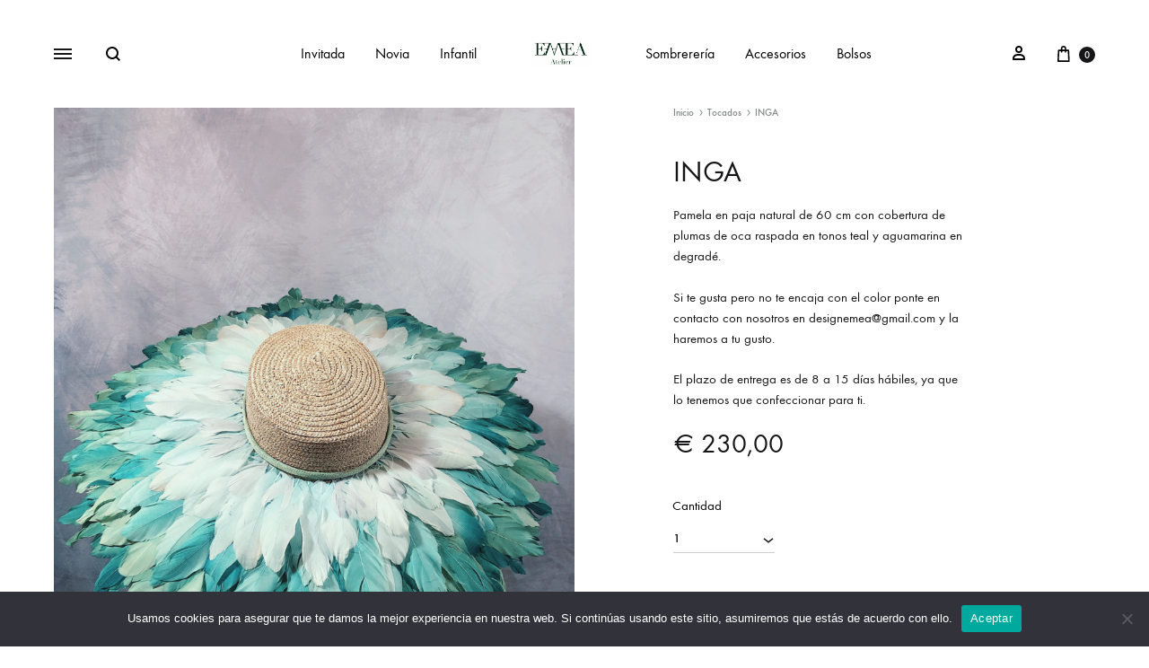

--- FILE ---
content_type: text/html; charset=UTF-8
request_url: https://atelieremea.com/producto/inga/
body_size: 27834
content:
<!doctype html>
<html lang="es">
<head>
	<meta charset="UTF-8">
	<meta name="viewport" content="width=device-width, initial-scale=1">
	<link rel="profile" href="https://gmpg.org/xfn/11">

	<title>INGA &#8211; EMEA</title>
<meta name='robots' content='max-image-preview:large' />
<link rel="preload" href="https://atelieremea.com/wp-content/themes/konte/fonts/functionpro-light-webfont.woff2" as="font" type="font/woff2" crossorigin><link rel="preload" href="https://atelieremea.com/wp-content/themes/konte/fonts/functionpro-book-webfont.woff2" as="font" type="font/woff2" crossorigin><link rel="preload" href="https://atelieremea.com/wp-content/themes/konte/fonts/functionpro-medium-webfont.woff2" as="font" type="font/woff2" crossorigin><link rel="preload" href="https://atelieremea.com/wp-content/themes/konte/fonts/functionpro-demi-webfont.woff2" as="font" type="font/woff2" crossorigin><link rel="preload" href="https://atelieremea.com/wp-content/themes/konte/fonts/functionpro-bold-webfont.woff2" as="font" type="font/woff2" crossorigin><link rel='dns-prefetch' href='//capi-automation.s3.us-east-2.amazonaws.com' />
<link rel="alternate" type="application/rss+xml" title="EMEA &raquo; Feed" href="https://atelieremea.com/feed/" />
<link rel="alternate" type="application/rss+xml" title="EMEA &raquo; Feed de los comentarios" href="https://atelieremea.com/comments/feed/" />
<script type="text/javascript">
window._wpemojiSettings = {"baseUrl":"https:\/\/s.w.org\/images\/core\/emoji\/14.0.0\/72x72\/","ext":".png","svgUrl":"https:\/\/s.w.org\/images\/core\/emoji\/14.0.0\/svg\/","svgExt":".svg","source":{"concatemoji":"https:\/\/atelieremea.com\/wp-includes\/js\/wp-emoji-release.min.js?ver=6.1.9"}};
/*! This file is auto-generated */
!function(e,a,t){var n,r,o,i=a.createElement("canvas"),p=i.getContext&&i.getContext("2d");function s(e,t){var a=String.fromCharCode,e=(p.clearRect(0,0,i.width,i.height),p.fillText(a.apply(this,e),0,0),i.toDataURL());return p.clearRect(0,0,i.width,i.height),p.fillText(a.apply(this,t),0,0),e===i.toDataURL()}function c(e){var t=a.createElement("script");t.src=e,t.defer=t.type="text/javascript",a.getElementsByTagName("head")[0].appendChild(t)}for(o=Array("flag","emoji"),t.supports={everything:!0,everythingExceptFlag:!0},r=0;r<o.length;r++)t.supports[o[r]]=function(e){if(p&&p.fillText)switch(p.textBaseline="top",p.font="600 32px Arial",e){case"flag":return s([127987,65039,8205,9895,65039],[127987,65039,8203,9895,65039])?!1:!s([55356,56826,55356,56819],[55356,56826,8203,55356,56819])&&!s([55356,57332,56128,56423,56128,56418,56128,56421,56128,56430,56128,56423,56128,56447],[55356,57332,8203,56128,56423,8203,56128,56418,8203,56128,56421,8203,56128,56430,8203,56128,56423,8203,56128,56447]);case"emoji":return!s([129777,127995,8205,129778,127999],[129777,127995,8203,129778,127999])}return!1}(o[r]),t.supports.everything=t.supports.everything&&t.supports[o[r]],"flag"!==o[r]&&(t.supports.everythingExceptFlag=t.supports.everythingExceptFlag&&t.supports[o[r]]);t.supports.everythingExceptFlag=t.supports.everythingExceptFlag&&!t.supports.flag,t.DOMReady=!1,t.readyCallback=function(){t.DOMReady=!0},t.supports.everything||(n=function(){t.readyCallback()},a.addEventListener?(a.addEventListener("DOMContentLoaded",n,!1),e.addEventListener("load",n,!1)):(e.attachEvent("onload",n),a.attachEvent("onreadystatechange",function(){"complete"===a.readyState&&t.readyCallback()})),(e=t.source||{}).concatemoji?c(e.concatemoji):e.wpemoji&&e.twemoji&&(c(e.twemoji),c(e.wpemoji)))}(window,document,window._wpemojiSettings);
</script>
<style type="text/css">
img.wp-smiley,
img.emoji {
	display: inline !important;
	border: none !important;
	box-shadow: none !important;
	height: 1em !important;
	width: 1em !important;
	margin: 0 0.07em !important;
	vertical-align: -0.1em !important;
	background: none !important;
	padding: 0 !important;
}
</style>
	<link rel='stylesheet' id='wp-block-library-css' href='https://atelieremea.com/wp-includes/css/dist/block-library/style.min.css?ver=6.1.9' type='text/css' media='all' />
<style id='wp-block-library-theme-inline-css' type='text/css'>
.wp-block-audio figcaption{color:#555;font-size:13px;text-align:center}.is-dark-theme .wp-block-audio figcaption{color:hsla(0,0%,100%,.65)}.wp-block-audio{margin:0 0 1em}.wp-block-code{border:1px solid #ccc;border-radius:4px;font-family:Menlo,Consolas,monaco,monospace;padding:.8em 1em}.wp-block-embed figcaption{color:#555;font-size:13px;text-align:center}.is-dark-theme .wp-block-embed figcaption{color:hsla(0,0%,100%,.65)}.wp-block-embed{margin:0 0 1em}.blocks-gallery-caption{color:#555;font-size:13px;text-align:center}.is-dark-theme .blocks-gallery-caption{color:hsla(0,0%,100%,.65)}.wp-block-image figcaption{color:#555;font-size:13px;text-align:center}.is-dark-theme .wp-block-image figcaption{color:hsla(0,0%,100%,.65)}.wp-block-image{margin:0 0 1em}.wp-block-pullquote{border-top:4px solid;border-bottom:4px solid;margin-bottom:1.75em;color:currentColor}.wp-block-pullquote__citation,.wp-block-pullquote cite,.wp-block-pullquote footer{color:currentColor;text-transform:uppercase;font-size:.8125em;font-style:normal}.wp-block-quote{border-left:.25em solid;margin:0 0 1.75em;padding-left:1em}.wp-block-quote cite,.wp-block-quote footer{color:currentColor;font-size:.8125em;position:relative;font-style:normal}.wp-block-quote.has-text-align-right{border-left:none;border-right:.25em solid;padding-left:0;padding-right:1em}.wp-block-quote.has-text-align-center{border:none;padding-left:0}.wp-block-quote.is-large,.wp-block-quote.is-style-large,.wp-block-quote.is-style-plain{border:none}.wp-block-search .wp-block-search__label{font-weight:700}.wp-block-search__button{border:1px solid #ccc;padding:.375em .625em}:where(.wp-block-group.has-background){padding:1.25em 2.375em}.wp-block-separator.has-css-opacity{opacity:.4}.wp-block-separator{border:none;border-bottom:2px solid;margin-left:auto;margin-right:auto}.wp-block-separator.has-alpha-channel-opacity{opacity:1}.wp-block-separator:not(.is-style-wide):not(.is-style-dots){width:100px}.wp-block-separator.has-background:not(.is-style-dots){border-bottom:none;height:1px}.wp-block-separator.has-background:not(.is-style-wide):not(.is-style-dots){height:2px}.wp-block-table{margin:"0 0 1em 0"}.wp-block-table thead{border-bottom:3px solid}.wp-block-table tfoot{border-top:3px solid}.wp-block-table td,.wp-block-table th{word-break:normal}.wp-block-table figcaption{color:#555;font-size:13px;text-align:center}.is-dark-theme .wp-block-table figcaption{color:hsla(0,0%,100%,.65)}.wp-block-video figcaption{color:#555;font-size:13px;text-align:center}.is-dark-theme .wp-block-video figcaption{color:hsla(0,0%,100%,.65)}.wp-block-video{margin:0 0 1em}.wp-block-template-part.has-background{padding:1.25em 2.375em;margin-top:0;margin-bottom:0}
</style>
<link rel='stylesheet' id='wc-blocks-vendors-style-css' href='https://atelieremea.com/wp-content/plugins/woocommerce/packages/woocommerce-blocks/build/wc-blocks-vendors-style.css?ver=8.7.5' type='text/css' media='all' />
<link rel='stylesheet' id='wc-blocks-style-css' href='https://atelieremea.com/wp-content/plugins/woocommerce/packages/woocommerce-blocks/build/wc-blocks-style.css?ver=8.7.5' type='text/css' media='all' />
<link rel='stylesheet' id='classic-theme-styles-css' href='https://atelieremea.com/wp-includes/css/classic-themes.min.css?ver=1' type='text/css' media='all' />
<style id='global-styles-inline-css' type='text/css'>
body{--wp--preset--color--black: #000000;--wp--preset--color--cyan-bluish-gray: #abb8c3;--wp--preset--color--white: #ffffff;--wp--preset--color--pale-pink: #f78da7;--wp--preset--color--vivid-red: #cf2e2e;--wp--preset--color--luminous-vivid-orange: #ff6900;--wp--preset--color--luminous-vivid-amber: #fcb900;--wp--preset--color--light-green-cyan: #7bdcb5;--wp--preset--color--vivid-green-cyan: #00d084;--wp--preset--color--pale-cyan-blue: #8ed1fc;--wp--preset--color--vivid-cyan-blue: #0693e3;--wp--preset--color--vivid-purple: #9b51e0;--wp--preset--gradient--vivid-cyan-blue-to-vivid-purple: linear-gradient(135deg,rgba(6,147,227,1) 0%,rgb(155,81,224) 100%);--wp--preset--gradient--light-green-cyan-to-vivid-green-cyan: linear-gradient(135deg,rgb(122,220,180) 0%,rgb(0,208,130) 100%);--wp--preset--gradient--luminous-vivid-amber-to-luminous-vivid-orange: linear-gradient(135deg,rgba(252,185,0,1) 0%,rgba(255,105,0,1) 100%);--wp--preset--gradient--luminous-vivid-orange-to-vivid-red: linear-gradient(135deg,rgba(255,105,0,1) 0%,rgb(207,46,46) 100%);--wp--preset--gradient--very-light-gray-to-cyan-bluish-gray: linear-gradient(135deg,rgb(238,238,238) 0%,rgb(169,184,195) 100%);--wp--preset--gradient--cool-to-warm-spectrum: linear-gradient(135deg,rgb(74,234,220) 0%,rgb(151,120,209) 20%,rgb(207,42,186) 40%,rgb(238,44,130) 60%,rgb(251,105,98) 80%,rgb(254,248,76) 100%);--wp--preset--gradient--blush-light-purple: linear-gradient(135deg,rgb(255,206,236) 0%,rgb(152,150,240) 100%);--wp--preset--gradient--blush-bordeaux: linear-gradient(135deg,rgb(254,205,165) 0%,rgb(254,45,45) 50%,rgb(107,0,62) 100%);--wp--preset--gradient--luminous-dusk: linear-gradient(135deg,rgb(255,203,112) 0%,rgb(199,81,192) 50%,rgb(65,88,208) 100%);--wp--preset--gradient--pale-ocean: linear-gradient(135deg,rgb(255,245,203) 0%,rgb(182,227,212) 50%,rgb(51,167,181) 100%);--wp--preset--gradient--electric-grass: linear-gradient(135deg,rgb(202,248,128) 0%,rgb(113,206,126) 100%);--wp--preset--gradient--midnight: linear-gradient(135deg,rgb(2,3,129) 0%,rgb(40,116,252) 100%);--wp--preset--duotone--dark-grayscale: url('#wp-duotone-dark-grayscale');--wp--preset--duotone--grayscale: url('#wp-duotone-grayscale');--wp--preset--duotone--purple-yellow: url('#wp-duotone-purple-yellow');--wp--preset--duotone--blue-red: url('#wp-duotone-blue-red');--wp--preset--duotone--midnight: url('#wp-duotone-midnight');--wp--preset--duotone--magenta-yellow: url('#wp-duotone-magenta-yellow');--wp--preset--duotone--purple-green: url('#wp-duotone-purple-green');--wp--preset--duotone--blue-orange: url('#wp-duotone-blue-orange');--wp--preset--font-size--small: 12px;--wp--preset--font-size--medium: 24px;--wp--preset--font-size--large: 40px;--wp--preset--font-size--x-large: 42px;--wp--preset--font-size--normal: 18px;--wp--preset--font-size--huge: 64px;--wp--preset--spacing--20: 0.44rem;--wp--preset--spacing--30: 0.67rem;--wp--preset--spacing--40: 1rem;--wp--preset--spacing--50: 1.5rem;--wp--preset--spacing--60: 2.25rem;--wp--preset--spacing--70: 3.38rem;--wp--preset--spacing--80: 5.06rem;}:where(.is-layout-flex){gap: 0.5em;}body .is-layout-flow > .alignleft{float: left;margin-inline-start: 0;margin-inline-end: 2em;}body .is-layout-flow > .alignright{float: right;margin-inline-start: 2em;margin-inline-end: 0;}body .is-layout-flow > .aligncenter{margin-left: auto !important;margin-right: auto !important;}body .is-layout-constrained > .alignleft{float: left;margin-inline-start: 0;margin-inline-end: 2em;}body .is-layout-constrained > .alignright{float: right;margin-inline-start: 2em;margin-inline-end: 0;}body .is-layout-constrained > .aligncenter{margin-left: auto !important;margin-right: auto !important;}body .is-layout-constrained > :where(:not(.alignleft):not(.alignright):not(.alignfull)){max-width: var(--wp--style--global--content-size);margin-left: auto !important;margin-right: auto !important;}body .is-layout-constrained > .alignwide{max-width: var(--wp--style--global--wide-size);}body .is-layout-flex{display: flex;}body .is-layout-flex{flex-wrap: wrap;align-items: center;}body .is-layout-flex > *{margin: 0;}:where(.wp-block-columns.is-layout-flex){gap: 2em;}.has-black-color{color: var(--wp--preset--color--black) !important;}.has-cyan-bluish-gray-color{color: var(--wp--preset--color--cyan-bluish-gray) !important;}.has-white-color{color: var(--wp--preset--color--white) !important;}.has-pale-pink-color{color: var(--wp--preset--color--pale-pink) !important;}.has-vivid-red-color{color: var(--wp--preset--color--vivid-red) !important;}.has-luminous-vivid-orange-color{color: var(--wp--preset--color--luminous-vivid-orange) !important;}.has-luminous-vivid-amber-color{color: var(--wp--preset--color--luminous-vivid-amber) !important;}.has-light-green-cyan-color{color: var(--wp--preset--color--light-green-cyan) !important;}.has-vivid-green-cyan-color{color: var(--wp--preset--color--vivid-green-cyan) !important;}.has-pale-cyan-blue-color{color: var(--wp--preset--color--pale-cyan-blue) !important;}.has-vivid-cyan-blue-color{color: var(--wp--preset--color--vivid-cyan-blue) !important;}.has-vivid-purple-color{color: var(--wp--preset--color--vivid-purple) !important;}.has-black-background-color{background-color: var(--wp--preset--color--black) !important;}.has-cyan-bluish-gray-background-color{background-color: var(--wp--preset--color--cyan-bluish-gray) !important;}.has-white-background-color{background-color: var(--wp--preset--color--white) !important;}.has-pale-pink-background-color{background-color: var(--wp--preset--color--pale-pink) !important;}.has-vivid-red-background-color{background-color: var(--wp--preset--color--vivid-red) !important;}.has-luminous-vivid-orange-background-color{background-color: var(--wp--preset--color--luminous-vivid-orange) !important;}.has-luminous-vivid-amber-background-color{background-color: var(--wp--preset--color--luminous-vivid-amber) !important;}.has-light-green-cyan-background-color{background-color: var(--wp--preset--color--light-green-cyan) !important;}.has-vivid-green-cyan-background-color{background-color: var(--wp--preset--color--vivid-green-cyan) !important;}.has-pale-cyan-blue-background-color{background-color: var(--wp--preset--color--pale-cyan-blue) !important;}.has-vivid-cyan-blue-background-color{background-color: var(--wp--preset--color--vivid-cyan-blue) !important;}.has-vivid-purple-background-color{background-color: var(--wp--preset--color--vivid-purple) !important;}.has-black-border-color{border-color: var(--wp--preset--color--black) !important;}.has-cyan-bluish-gray-border-color{border-color: var(--wp--preset--color--cyan-bluish-gray) !important;}.has-white-border-color{border-color: var(--wp--preset--color--white) !important;}.has-pale-pink-border-color{border-color: var(--wp--preset--color--pale-pink) !important;}.has-vivid-red-border-color{border-color: var(--wp--preset--color--vivid-red) !important;}.has-luminous-vivid-orange-border-color{border-color: var(--wp--preset--color--luminous-vivid-orange) !important;}.has-luminous-vivid-amber-border-color{border-color: var(--wp--preset--color--luminous-vivid-amber) !important;}.has-light-green-cyan-border-color{border-color: var(--wp--preset--color--light-green-cyan) !important;}.has-vivid-green-cyan-border-color{border-color: var(--wp--preset--color--vivid-green-cyan) !important;}.has-pale-cyan-blue-border-color{border-color: var(--wp--preset--color--pale-cyan-blue) !important;}.has-vivid-cyan-blue-border-color{border-color: var(--wp--preset--color--vivid-cyan-blue) !important;}.has-vivid-purple-border-color{border-color: var(--wp--preset--color--vivid-purple) !important;}.has-vivid-cyan-blue-to-vivid-purple-gradient-background{background: var(--wp--preset--gradient--vivid-cyan-blue-to-vivid-purple) !important;}.has-light-green-cyan-to-vivid-green-cyan-gradient-background{background: var(--wp--preset--gradient--light-green-cyan-to-vivid-green-cyan) !important;}.has-luminous-vivid-amber-to-luminous-vivid-orange-gradient-background{background: var(--wp--preset--gradient--luminous-vivid-amber-to-luminous-vivid-orange) !important;}.has-luminous-vivid-orange-to-vivid-red-gradient-background{background: var(--wp--preset--gradient--luminous-vivid-orange-to-vivid-red) !important;}.has-very-light-gray-to-cyan-bluish-gray-gradient-background{background: var(--wp--preset--gradient--very-light-gray-to-cyan-bluish-gray) !important;}.has-cool-to-warm-spectrum-gradient-background{background: var(--wp--preset--gradient--cool-to-warm-spectrum) !important;}.has-blush-light-purple-gradient-background{background: var(--wp--preset--gradient--blush-light-purple) !important;}.has-blush-bordeaux-gradient-background{background: var(--wp--preset--gradient--blush-bordeaux) !important;}.has-luminous-dusk-gradient-background{background: var(--wp--preset--gradient--luminous-dusk) !important;}.has-pale-ocean-gradient-background{background: var(--wp--preset--gradient--pale-ocean) !important;}.has-electric-grass-gradient-background{background: var(--wp--preset--gradient--electric-grass) !important;}.has-midnight-gradient-background{background: var(--wp--preset--gradient--midnight) !important;}.has-small-font-size{font-size: var(--wp--preset--font-size--small) !important;}.has-medium-font-size{font-size: var(--wp--preset--font-size--medium) !important;}.has-large-font-size{font-size: var(--wp--preset--font-size--large) !important;}.has-x-large-font-size{font-size: var(--wp--preset--font-size--x-large) !important;}
.wp-block-navigation a:where(:not(.wp-element-button)){color: inherit;}
:where(.wp-block-columns.is-layout-flex){gap: 2em;}
.wp-block-pullquote{font-size: 1.5em;line-height: 1.6;}
</style>
<link rel='stylesheet' id='contact-form-7-css' href='https://atelieremea.com/wp-content/plugins/contact-form-7/includes/css/styles.css?ver=5.7.7' type='text/css' media='all' />
<link rel='stylesheet' id='cookie-notice-front-css' href='https://atelieremea.com/wp-content/plugins/cookie-notice/css/front.min.css?ver=2.5.11' type='text/css' media='all' />
<link rel='stylesheet' id='photoswipe-css' href='https://atelieremea.com/wp-content/plugins/woocommerce/assets/css/photoswipe/photoswipe.min.css?ver=7.1.0' type='text/css' media='all' />
<link rel='stylesheet' id='photoswipe-default-skin-css' href='https://atelieremea.com/wp-content/plugins/woocommerce/assets/css/photoswipe/default-skin/default-skin.min.css?ver=7.1.0' type='text/css' media='all' />
<style id='woocommerce-inline-inline-css' type='text/css'>
.woocommerce form .form-row .required { visibility: visible; }
</style>
<link rel='stylesheet' id='dashicons-css' href='https://atelieremea.com/wp-includes/css/dashicons.min.css?ver=6.1.9' type='text/css' media='all' />
<link rel='stylesheet' id='woocommerce-addons-css-css' href='https://atelieremea.com/wp-content/plugins/woocommerce-product-addons/assets/css/frontend.css?ver=3.0.21' type='text/css' media='all' />
<link rel='stylesheet' id='konte-fonts-css' href='https://fonts.googleapis.com/css?family=Crimson+Text%3A600%7Cinherit%7CCrimson+Text&#038;subset=latin%2Clatin-ext&#038;ver=6.1.9' type='text/css' media='all' />
<link rel='stylesheet' id='animate-css' href='https://atelieremea.com/wp-content/themes/konte/css/animate.css?ver=3.5.2' type='text/css' media='all' />
<link rel='stylesheet' id='font-awesome-css' href='https://atelieremea.com/wp-content/themes/konte/css/font-awesome.min.css?ver=4.7.0' type='text/css' media='all' />
<link rel='stylesheet' id='bootstrap-grid-css' href='https://atelieremea.com/wp-content/themes/konte/css/bootstrap.css?ver=3.3.7' type='text/css' media='all' />
<link rel='stylesheet' id='konte-css' href='https://atelieremea.com/wp-content/themes/konte/style.css?ver=2.1.7' type='text/css' media='all' />
<style id='konte-inline-css' type='text/css'>
.topbar {height: 40px}.header-main, .header-v10 .site-branding, .header-v10 .header-main .header-right-items { height: 120px; }.header-bottom { height: 90px; }.header-mobile {height: 60px}.logo img {width: 65px;}.logo svg {width: 65px;height: auto;}.hamburger-screen-background { background-image: url(https://atelieremea.com/wp-content/uploads/2020/10/0009-scaled.jpg); }.preloader { position: fixed; top: 0; left: 0; width: 100%; height: 100%; z-index: 99999999;background-color: rgba(255,255,255,1); }
</style>
<link rel='stylesheet' id='soo-wishlist-css' href='https://atelieremea.com/wp-content/plugins/soo-wishlist/assets/css/wishlist.css?ver=1.2.2' type='text/css' media='all' />
<link rel='stylesheet' id='tawcvs-frontend-css' href='https://atelieremea.com/wp-content/plugins/variation-swatches-for-woocommerce/assets/css/frontend.css?ver=2.2.5' type='text/css' media='all' />
<link rel='stylesheet' id='select2-css' href='https://atelieremea.com/wp-content/plugins/woocommerce/assets/css/select2.css?ver=7.1.0' type='text/css' media='all' />
<link rel='stylesheet' id='konte-woocommerce-css' href='https://atelieremea.com/wp-content/themes/konte/woocommerce.css?ver=6.1.9' type='text/css' media='all' />
<style id='konte-woocommerce-inline-css' type='text/css'>
.woocommerce-badge.onsale {background-color: #dcf9e8}.woocommerce-badge.new {background-color: #cbeaf5}.woocommerce-badge.featured {background-color: #f69792}.woocommerce-badge.sold-out {background-color: #838889}
</style>
<script type="text/template" id="tmpl-variation-template">
	<div class="woocommerce-variation-description">{{{ data.variation.variation_description }}}</div>
	<div class="woocommerce-variation-price">{{{ data.variation.price_html }}}</div>
	<div class="woocommerce-variation-availability">{{{ data.variation.availability_html }}}</div>
</script>
<script type="text/template" id="tmpl-unavailable-variation-template">
	<p>Lo siento, este producto no está disponible. Por favor, elige otra combinación.</p>
</script>
<script type='text/javascript' src='https://atelieremea.com/wp-includes/js/jquery/jquery.min.js?ver=3.6.1' id='jquery-core-js'></script>
<script type='text/javascript' src='https://atelieremea.com/wp-includes/js/jquery/jquery-migrate.min.js?ver=3.3.2' id='jquery-migrate-js'></script>
<script type='text/javascript' id='cookie-notice-front-js-before'>
var cnArgs = {"ajaxUrl":"https:\/\/atelieremea.com\/wp-admin\/admin-ajax.php","nonce":"e78c4138a8","hideEffect":"fade","position":"bottom","onScroll":false,"onScrollOffset":100,"onClick":false,"cookieName":"cookie_notice_accepted","cookieTime":2592000,"cookieTimeRejected":2592000,"globalCookie":false,"redirection":false,"cache":false,"revokeCookies":false,"revokeCookiesOpt":"automatic"};
</script>
<script type='text/javascript' src='https://atelieremea.com/wp-content/plugins/cookie-notice/js/front.min.js?ver=2.5.11' id='cookie-notice-front-js'></script>
<script type='text/javascript' src='https://atelieremea.com/wp-content/plugins/woocommerce/assets/js/jquery-blockui/jquery.blockUI.min.js?ver=2.7.0-wc.7.1.0' id='jquery-blockui-js'></script>
<script type='text/javascript' id='wc-add-to-cart-js-extra'>
/* <![CDATA[ */
var wc_add_to_cart_params = {"ajax_url":"\/wp-admin\/admin-ajax.php","wc_ajax_url":"\/?wc-ajax=%%endpoint%%","i18n_view_cart":"Ver carrito","cart_url":"https:\/\/atelieremea.com\/cesta\/","is_cart":"","cart_redirect_after_add":"no"};
/* ]]> */
</script>
<script type='text/javascript' src='https://atelieremea.com/wp-content/plugins/woocommerce/assets/js/frontend/add-to-cart.min.js?ver=7.1.0' id='wc-add-to-cart-js'></script>
<script type='text/javascript' src='https://atelieremea.com/wp-content/plugins/js_composer/assets/js/vendors/woocommerce-add-to-cart.js?ver=6.10.0' id='vc_woocommerce-add-to-cart-js-js'></script>
<link rel="https://api.w.org/" href="https://atelieremea.com/wp-json/" /><link rel="alternate" type="application/json" href="https://atelieremea.com/wp-json/wp/v2/product/1395" /><link rel="EditURI" type="application/rsd+xml" title="RSD" href="https://atelieremea.com/xmlrpc.php?rsd" />
<link rel="wlwmanifest" type="application/wlwmanifest+xml" href="https://atelieremea.com/wp-includes/wlwmanifest.xml" />
<meta name="generator" content="WordPress 6.1.9" />
<meta name="generator" content="WooCommerce 7.1.0" />
<link rel="canonical" href="https://atelieremea.com/producto/inga/" />
<link rel='shortlink' href='https://atelieremea.com/?p=1395' />
<link rel="alternate" type="application/json+oembed" href="https://atelieremea.com/wp-json/oembed/1.0/embed?url=https%3A%2F%2Fatelieremea.com%2Fproducto%2Finga%2F" />
<link rel="alternate" type="text/xml+oembed" href="https://atelieremea.com/wp-json/oembed/1.0/embed?url=https%3A%2F%2Fatelieremea.com%2Fproducto%2Finga%2F&#038;format=xml" />
	<noscript><style>.woocommerce-product-gallery{ opacity: 1 !important; }</style></noscript>
	<style type="text/css">.recentcomments a{display:inline !important;padding:0 !important;margin:0 !important;}</style>			<script  type="text/javascript">
				!function(f,b,e,v,n,t,s){if(f.fbq)return;n=f.fbq=function(){n.callMethod?
					n.callMethod.apply(n,arguments):n.queue.push(arguments)};if(!f._fbq)f._fbq=n;
					n.push=n;n.loaded=!0;n.version='2.0';n.queue=[];t=b.createElement(e);t.async=!0;
					t.src=v;s=b.getElementsByTagName(e)[0];s.parentNode.insertBefore(t,s)}(window,
					document,'script','https://connect.facebook.net/en_US/fbevents.js');
			</script>
			<!-- WooCommerce Facebook Integration Begin -->
			<script  type="text/javascript">

				fbq('init', '2790364187874598', {}, {
    "agent": "woocommerce_0-7.1.0-3.5.15"
});

				document.addEventListener( 'DOMContentLoaded', function() {
					// Insert placeholder for events injected when a product is added to the cart through AJAX.
					document.body.insertAdjacentHTML( 'beforeend', '<div class=\"wc-facebook-pixel-event-placeholder\"></div>' );
				}, false );

			</script>
			<!-- WooCommerce Facebook Integration End -->
			<meta name="generator" content="Powered by WPBakery Page Builder - drag and drop page builder for WordPress."/>
<meta name="generator" content="Powered by Slider Revolution 6.6.7 - responsive, Mobile-Friendly Slider Plugin for WordPress with comfortable drag and drop interface." />
<link rel="icon" href="https://atelieremea.com/wp-content/uploads/2022/02/cropped-3F2048CB-A4C4-4379-B12C-DC89693A9DE0-32x32.jpeg" sizes="32x32" />
<link rel="icon" href="https://atelieremea.com/wp-content/uploads/2022/02/cropped-3F2048CB-A4C4-4379-B12C-DC89693A9DE0-192x192.jpeg" sizes="192x192" />
<link rel="apple-touch-icon" href="https://atelieremea.com/wp-content/uploads/2022/02/cropped-3F2048CB-A4C4-4379-B12C-DC89693A9DE0-180x180.jpeg" />
<meta name="msapplication-TileImage" content="https://atelieremea.com/wp-content/uploads/2022/02/cropped-3F2048CB-A4C4-4379-B12C-DC89693A9DE0-270x270.jpeg" />
<script>function setREVStartSize(e){
			//window.requestAnimationFrame(function() {
				window.RSIW = window.RSIW===undefined ? window.innerWidth : window.RSIW;
				window.RSIH = window.RSIH===undefined ? window.innerHeight : window.RSIH;
				try {
					var pw = document.getElementById(e.c).parentNode.offsetWidth,
						newh;
					pw = pw===0 || isNaN(pw) || (e.l=="fullwidth" || e.layout=="fullwidth") ? window.RSIW : pw;
					e.tabw = e.tabw===undefined ? 0 : parseInt(e.tabw);
					e.thumbw = e.thumbw===undefined ? 0 : parseInt(e.thumbw);
					e.tabh = e.tabh===undefined ? 0 : parseInt(e.tabh);
					e.thumbh = e.thumbh===undefined ? 0 : parseInt(e.thumbh);
					e.tabhide = e.tabhide===undefined ? 0 : parseInt(e.tabhide);
					e.thumbhide = e.thumbhide===undefined ? 0 : parseInt(e.thumbhide);
					e.mh = e.mh===undefined || e.mh=="" || e.mh==="auto" ? 0 : parseInt(e.mh,0);
					if(e.layout==="fullscreen" || e.l==="fullscreen")
						newh = Math.max(e.mh,window.RSIH);
					else{
						e.gw = Array.isArray(e.gw) ? e.gw : [e.gw];
						for (var i in e.rl) if (e.gw[i]===undefined || e.gw[i]===0) e.gw[i] = e.gw[i-1];
						e.gh = e.el===undefined || e.el==="" || (Array.isArray(e.el) && e.el.length==0)? e.gh : e.el;
						e.gh = Array.isArray(e.gh) ? e.gh : [e.gh];
						for (var i in e.rl) if (e.gh[i]===undefined || e.gh[i]===0) e.gh[i] = e.gh[i-1];
											
						var nl = new Array(e.rl.length),
							ix = 0,
							sl;
						e.tabw = e.tabhide>=pw ? 0 : e.tabw;
						e.thumbw = e.thumbhide>=pw ? 0 : e.thumbw;
						e.tabh = e.tabhide>=pw ? 0 : e.tabh;
						e.thumbh = e.thumbhide>=pw ? 0 : e.thumbh;
						for (var i in e.rl) nl[i] = e.rl[i]<window.RSIW ? 0 : e.rl[i];
						sl = nl[0];
						for (var i in nl) if (sl>nl[i] && nl[i]>0) { sl = nl[i]; ix=i;}
						var m = pw>(e.gw[ix]+e.tabw+e.thumbw) ? 1 : (pw-(e.tabw+e.thumbw)) / (e.gw[ix]);
						newh =  (e.gh[ix] * m) + (e.tabh + e.thumbh);
					}
					var el = document.getElementById(e.c);
					if (el!==null && el) el.style.height = newh+"px";
					el = document.getElementById(e.c+"_wrapper");
					if (el!==null && el) {
						el.style.height = newh+"px";
						el.style.display = "block";
					}
				} catch(e){
					console.log("Failure at Presize of Slider:" + e)
				}
			//});
		  };</script>
		<style type="text/css" id="wp-custom-css">
			.woocommerce-badge span {
   
    color: black;
}
table.shop_attributes th {
    color: #161619;
    font-weight: 600;
    text-transform: uppercase;
    padding-right: 20px;
}
.woocommerce .tawcvs-swatches .swatch-label {
    width: auto !important;
    min-width: 18px;
    font-weight: 400;
    color: black;
    padding: 3px 10px;
    border: 1px solid black;
}

span.swatch.swatch-color {
    border: 1px solid #eeeeee !important;
}
.woocommerce div.product.layout-v4 .swatches-support tr {
    float: none;
    width: 100%;
}
.woocommerce .tawcvs-swatches .swatch-label.selected:after {
    display:none;
}

.woocommerce .tawcvs-swatches .swatch-label.selected {
       background: black;
    color: white;
}


.hamburger-fullscreen .social-icons a {
    color: #000000;
    font-size: 14px;
   
    border: 1px solid #000000;
}

.hamburger-screen-content {
    padding: 70px 50px 10px 60px;
   
}

.page .page .entry-title {
    font-size: 50px;
    font-weight: 600;
}
.site-branding .logo {
    
    min-width: 120px;
    text-align: center;
}


.woocommerce-product-details__short-description p {
    max-width: 70%;
    font-size: 15px;
}

div#product-addons-total {
    display: none;
}

.woocommerce div.product.layout-v4 .variations td.label,label.wc-pao-addon-name,.woocommerce div.product.layout-v4 .quantity-dropdown label {
    color: #000000;
    font-size:15px
}

.wc-pao-addon .form-row {
    margin-bottom: 16px;
    margin-top: 0;
}

.woocommerce .tawcvs-swatches .swatch {
    
    width: 25px;
    height: 25px;
   
}

@media (max-width:767px){
	.site-content {
    padding-top: 0px;
    
}
	.mobile-shop-buttons ul.products li.product .woocommerce-loop-product__button:before {
    content: "";
    display: block;
    width: 24px;
    height: 24px;
    opacity: 1;
    background-image: url([data-uri]);
}
	
.mobile-shop-buttons ul.products li.product .woocommerce-loop-product__button {
    font-size: 0;
}
}


.woocommerce .quantity {
    display: none;
    border: 0px solid #cdcfd0;
}

.cookiebutton{
	    color: #ffffff;
    line-height: 30px;
    border: 1px solid white !important;
    border-radius: 0;
    font-weight: 300;
    font-size: 13px;
    font-family: inherit;
}

.woocommerce .tawcvs-swatches .swatch-image {
    font-size: 0;
    overflow: visible;
    width: 50px !important;
}

.woocommerce .quantity {
    display: inline-block;
   
}
		</style>
		<style id="kirki-inline-styles">/* devanagari */
@font-face {
  font-family: 'Poppins';
  font-style: normal;
  font-weight: 700;
  font-display: swap;
  src: url(https://atelieremea.com/wp-content/fonts/poppins/pxiByp8kv8JHgFVrLCz7Z11lFc-K.woff2) format('woff2');
  unicode-range: U+0900-097F, U+1CD0-1CF9, U+200C-200D, U+20A8, U+20B9, U+20F0, U+25CC, U+A830-A839, U+A8E0-A8FF, U+11B00-11B09;
}
/* latin-ext */
@font-face {
  font-family: 'Poppins';
  font-style: normal;
  font-weight: 700;
  font-display: swap;
  src: url(https://atelieremea.com/wp-content/fonts/poppins/pxiByp8kv8JHgFVrLCz7Z1JlFc-K.woff2) format('woff2');
  unicode-range: U+0100-02BA, U+02BD-02C5, U+02C7-02CC, U+02CE-02D7, U+02DD-02FF, U+0304, U+0308, U+0329, U+1D00-1DBF, U+1E00-1E9F, U+1EF2-1EFF, U+2020, U+20A0-20AB, U+20AD-20C0, U+2113, U+2C60-2C7F, U+A720-A7FF;
}
/* latin */
@font-face {
  font-family: 'Poppins';
  font-style: normal;
  font-weight: 700;
  font-display: swap;
  src: url(https://atelieremea.com/wp-content/fonts/poppins/pxiByp8kv8JHgFVrLCz7Z1xlFQ.woff2) format('woff2');
  unicode-range: U+0000-00FF, U+0131, U+0152-0153, U+02BB-02BC, U+02C6, U+02DA, U+02DC, U+0304, U+0308, U+0329, U+2000-206F, U+20AC, U+2122, U+2191, U+2193, U+2212, U+2215, U+FEFF, U+FFFD;
}/* devanagari */
@font-face {
  font-family: 'Poppins';
  font-style: normal;
  font-weight: 700;
  font-display: swap;
  src: url(https://atelieremea.com/wp-content/fonts/poppins/pxiByp8kv8JHgFVrLCz7Z11lFc-K.woff2) format('woff2');
  unicode-range: U+0900-097F, U+1CD0-1CF9, U+200C-200D, U+20A8, U+20B9, U+20F0, U+25CC, U+A830-A839, U+A8E0-A8FF, U+11B00-11B09;
}
/* latin-ext */
@font-face {
  font-family: 'Poppins';
  font-style: normal;
  font-weight: 700;
  font-display: swap;
  src: url(https://atelieremea.com/wp-content/fonts/poppins/pxiByp8kv8JHgFVrLCz7Z1JlFc-K.woff2) format('woff2');
  unicode-range: U+0100-02BA, U+02BD-02C5, U+02C7-02CC, U+02CE-02D7, U+02DD-02FF, U+0304, U+0308, U+0329, U+1D00-1DBF, U+1E00-1E9F, U+1EF2-1EFF, U+2020, U+20A0-20AB, U+20AD-20C0, U+2113, U+2C60-2C7F, U+A720-A7FF;
}
/* latin */
@font-face {
  font-family: 'Poppins';
  font-style: normal;
  font-weight: 700;
  font-display: swap;
  src: url(https://atelieremea.com/wp-content/fonts/poppins/pxiByp8kv8JHgFVrLCz7Z1xlFQ.woff2) format('woff2');
  unicode-range: U+0000-00FF, U+0131, U+0152-0153, U+02BB-02BC, U+02C6, U+02DA, U+02DC, U+0304, U+0308, U+0329, U+2000-206F, U+20AC, U+2122, U+2191, U+2193, U+2212, U+2215, U+FEFF, U+FFFD;
}/* devanagari */
@font-face {
  font-family: 'Poppins';
  font-style: normal;
  font-weight: 700;
  font-display: swap;
  src: url(https://atelieremea.com/wp-content/fonts/poppins/pxiByp8kv8JHgFVrLCz7Z11lFc-K.woff2) format('woff2');
  unicode-range: U+0900-097F, U+1CD0-1CF9, U+200C-200D, U+20A8, U+20B9, U+20F0, U+25CC, U+A830-A839, U+A8E0-A8FF, U+11B00-11B09;
}
/* latin-ext */
@font-face {
  font-family: 'Poppins';
  font-style: normal;
  font-weight: 700;
  font-display: swap;
  src: url(https://atelieremea.com/wp-content/fonts/poppins/pxiByp8kv8JHgFVrLCz7Z1JlFc-K.woff2) format('woff2');
  unicode-range: U+0100-02BA, U+02BD-02C5, U+02C7-02CC, U+02CE-02D7, U+02DD-02FF, U+0304, U+0308, U+0329, U+1D00-1DBF, U+1E00-1E9F, U+1EF2-1EFF, U+2020, U+20A0-20AB, U+20AD-20C0, U+2113, U+2C60-2C7F, U+A720-A7FF;
}
/* latin */
@font-face {
  font-family: 'Poppins';
  font-style: normal;
  font-weight: 700;
  font-display: swap;
  src: url(https://atelieremea.com/wp-content/fonts/poppins/pxiByp8kv8JHgFVrLCz7Z1xlFQ.woff2) format('woff2');
  unicode-range: U+0000-00FF, U+0131, U+0152-0153, U+02BB-02BC, U+02C6, U+02DA, U+02DC, U+0304, U+0308, U+0329, U+2000-206F, U+20AC, U+2122, U+2191, U+2193, U+2212, U+2215, U+FEFF, U+FFFD;
}</style><noscript><style> .wpb_animate_when_almost_visible { opacity: 1; }</style></noscript></head>

<body data-rsssl=1 class="product-template-default single single-product postid-1395 wp-embed-responsive theme-konte cookies-not-set woocommerce woocommerce-page woocommerce-no-js no-sidebar header-sticky wpb-js-composer js-comp-ver-6.10.0 vc_responsive woocommerce-active product-v4 mobile-shop-buttons currency-eur">

<svg xmlns="http://www.w3.org/2000/svg" viewBox="0 0 0 0" width="0" height="0" focusable="false" role="none" style="visibility: hidden; position: absolute; left: -9999px; overflow: hidden;" ><defs><filter id="wp-duotone-dark-grayscale"><feColorMatrix color-interpolation-filters="sRGB" type="matrix" values=" .299 .587 .114 0 0 .299 .587 .114 0 0 .299 .587 .114 0 0 .299 .587 .114 0 0 " /><feComponentTransfer color-interpolation-filters="sRGB" ><feFuncR type="table" tableValues="0 0.49803921568627" /><feFuncG type="table" tableValues="0 0.49803921568627" /><feFuncB type="table" tableValues="0 0.49803921568627" /><feFuncA type="table" tableValues="1 1" /></feComponentTransfer><feComposite in2="SourceGraphic" operator="in" /></filter></defs></svg><svg xmlns="http://www.w3.org/2000/svg" viewBox="0 0 0 0" width="0" height="0" focusable="false" role="none" style="visibility: hidden; position: absolute; left: -9999px; overflow: hidden;" ><defs><filter id="wp-duotone-grayscale"><feColorMatrix color-interpolation-filters="sRGB" type="matrix" values=" .299 .587 .114 0 0 .299 .587 .114 0 0 .299 .587 .114 0 0 .299 .587 .114 0 0 " /><feComponentTransfer color-interpolation-filters="sRGB" ><feFuncR type="table" tableValues="0 1" /><feFuncG type="table" tableValues="0 1" /><feFuncB type="table" tableValues="0 1" /><feFuncA type="table" tableValues="1 1" /></feComponentTransfer><feComposite in2="SourceGraphic" operator="in" /></filter></defs></svg><svg xmlns="http://www.w3.org/2000/svg" viewBox="0 0 0 0" width="0" height="0" focusable="false" role="none" style="visibility: hidden; position: absolute; left: -9999px; overflow: hidden;" ><defs><filter id="wp-duotone-purple-yellow"><feColorMatrix color-interpolation-filters="sRGB" type="matrix" values=" .299 .587 .114 0 0 .299 .587 .114 0 0 .299 .587 .114 0 0 .299 .587 .114 0 0 " /><feComponentTransfer color-interpolation-filters="sRGB" ><feFuncR type="table" tableValues="0.54901960784314 0.98823529411765" /><feFuncG type="table" tableValues="0 1" /><feFuncB type="table" tableValues="0.71764705882353 0.25490196078431" /><feFuncA type="table" tableValues="1 1" /></feComponentTransfer><feComposite in2="SourceGraphic" operator="in" /></filter></defs></svg><svg xmlns="http://www.w3.org/2000/svg" viewBox="0 0 0 0" width="0" height="0" focusable="false" role="none" style="visibility: hidden; position: absolute; left: -9999px; overflow: hidden;" ><defs><filter id="wp-duotone-blue-red"><feColorMatrix color-interpolation-filters="sRGB" type="matrix" values=" .299 .587 .114 0 0 .299 .587 .114 0 0 .299 .587 .114 0 0 .299 .587 .114 0 0 " /><feComponentTransfer color-interpolation-filters="sRGB" ><feFuncR type="table" tableValues="0 1" /><feFuncG type="table" tableValues="0 0.27843137254902" /><feFuncB type="table" tableValues="0.5921568627451 0.27843137254902" /><feFuncA type="table" tableValues="1 1" /></feComponentTransfer><feComposite in2="SourceGraphic" operator="in" /></filter></defs></svg><svg xmlns="http://www.w3.org/2000/svg" viewBox="0 0 0 0" width="0" height="0" focusable="false" role="none" style="visibility: hidden; position: absolute; left: -9999px; overflow: hidden;" ><defs><filter id="wp-duotone-midnight"><feColorMatrix color-interpolation-filters="sRGB" type="matrix" values=" .299 .587 .114 0 0 .299 .587 .114 0 0 .299 .587 .114 0 0 .299 .587 .114 0 0 " /><feComponentTransfer color-interpolation-filters="sRGB" ><feFuncR type="table" tableValues="0 0" /><feFuncG type="table" tableValues="0 0.64705882352941" /><feFuncB type="table" tableValues="0 1" /><feFuncA type="table" tableValues="1 1" /></feComponentTransfer><feComposite in2="SourceGraphic" operator="in" /></filter></defs></svg><svg xmlns="http://www.w3.org/2000/svg" viewBox="0 0 0 0" width="0" height="0" focusable="false" role="none" style="visibility: hidden; position: absolute; left: -9999px; overflow: hidden;" ><defs><filter id="wp-duotone-magenta-yellow"><feColorMatrix color-interpolation-filters="sRGB" type="matrix" values=" .299 .587 .114 0 0 .299 .587 .114 0 0 .299 .587 .114 0 0 .299 .587 .114 0 0 " /><feComponentTransfer color-interpolation-filters="sRGB" ><feFuncR type="table" tableValues="0.78039215686275 1" /><feFuncG type="table" tableValues="0 0.94901960784314" /><feFuncB type="table" tableValues="0.35294117647059 0.47058823529412" /><feFuncA type="table" tableValues="1 1" /></feComponentTransfer><feComposite in2="SourceGraphic" operator="in" /></filter></defs></svg><svg xmlns="http://www.w3.org/2000/svg" viewBox="0 0 0 0" width="0" height="0" focusable="false" role="none" style="visibility: hidden; position: absolute; left: -9999px; overflow: hidden;" ><defs><filter id="wp-duotone-purple-green"><feColorMatrix color-interpolation-filters="sRGB" type="matrix" values=" .299 .587 .114 0 0 .299 .587 .114 0 0 .299 .587 .114 0 0 .299 .587 .114 0 0 " /><feComponentTransfer color-interpolation-filters="sRGB" ><feFuncR type="table" tableValues="0.65098039215686 0.40392156862745" /><feFuncG type="table" tableValues="0 1" /><feFuncB type="table" tableValues="0.44705882352941 0.4" /><feFuncA type="table" tableValues="1 1" /></feComponentTransfer><feComposite in2="SourceGraphic" operator="in" /></filter></defs></svg><svg xmlns="http://www.w3.org/2000/svg" viewBox="0 0 0 0" width="0" height="0" focusable="false" role="none" style="visibility: hidden; position: absolute; left: -9999px; overflow: hidden;" ><defs><filter id="wp-duotone-blue-orange"><feColorMatrix color-interpolation-filters="sRGB" type="matrix" values=" .299 .587 .114 0 0 .299 .587 .114 0 0 .299 .587 .114 0 0 .299 .587 .114 0 0 " /><feComponentTransfer color-interpolation-filters="sRGB" ><feFuncR type="table" tableValues="0.098039215686275 1" /><feFuncG type="table" tableValues="0 0.66274509803922" /><feFuncB type="table" tableValues="0.84705882352941 0.41960784313725" /><feFuncA type="table" tableValues="1 1" /></feComponentTransfer><feComposite in2="SourceGraphic" operator="in" /></filter></defs></svg>
<div id="preloader" class="preloader preloader-image">
	<span class="preloader-icon spinner"></span></div><div id="svg-defs" class="svg-defs hidden" aria-hidden="true" tabindex="-1"><svg xmlns="http://www.w3.org/2000/svg" xmlns:xlink="http://www.w3.org/1999/xlink"><symbol viewBox="0 0 24 24" id="account" xmlns="http://www.w3.org/2000/svg"><path d="M12 12c-2.5 0-4-1.5-4-4 0-2.39 1.61-4 4-4s4 1.61 4 4c0 2.5-1.5 4-4 4zm0-6c-.6 0-2 .19-2 2 0 1.42.58 2 2 2s2-.58 2-2c0-1.81-1.4-2-2-2zM18 20H6c-.55 0-1-.45-1-1 0-4.21 2.09-6 7-6s7 1.79 7 6c0 .55-.45 1-1 1zM7.04 18h9.92c-.17-1.76-1.04-3-4.96-3s-4.79 1.24-4.96 3z"/><path fill="none" d="M0 0h24v24H0z"/></symbol><symbol viewBox="2 2 10 10" id="arrow-breadcrumb" xmlns="http://www.w3.org/2000/svg"><path d="M9.156 7l-2.5 3.125-.669-.536L8.058 7 5.987 4.411l.669-.536z"/><path fill="none" d="M2 2h10v10H2z"/></symbol><symbol viewBox="0 0 32 32" id="arrow-down" xmlns="http://www.w3.org/2000/svg"><path fill="none" d="M0 0h32v32H0z"/><path d="M17 18V4h-2v14H9l7 10 7-10h-6zm-1.04 6.512L12.841 20H19.079l-3.119 4.512z"/></symbol><symbol viewBox="0 0 14 14" id="arrow-dropdown" xmlns="http://www.w3.org/2000/svg"><path d="M7 10.773L1.531 6.398l.938-1.171L7 8.851l4.531-3.624.938 1.171z"/><path fill="none" d="M0 0h14v14H0z"/></symbol><symbol viewBox="0 0 32 32" id="arrow-left" xmlns="http://www.w3.org/2000/svg"><path fill="none" d="M0 0h32v32H0z"/><path d="M14 17h14v-2H14V9L4 16l10 7v-6zm-6.512-1.04L12 12.841V19.079L7.488 15.96z"/></symbol><symbol viewBox="0 0 24 24" id="cart" xmlns="http://www.w3.org/2000/svg"><path fill="none" d="M0 0h24v24H0z"/><path d="M19 10h-3V7c0-2.206-1.794-4-4-4S8 4.794 8 7v3H5c-.55 0-.908.441-.797.979l1.879 9.042c.112.538.654.979 1.204.979h9.429c.55 0 1.092-.441 1.203-.979l1.879-9.042C19.908 10.441 19.55 10 19 10zm-9-3c0-1.103.897-2 2-2s2 .897 2 2v3h-4V7zm6.087 12H7.913l-1.455-7h11.313l-1.684 7z"/></symbol><symbol viewBox="0 0 12 12" id="check-checkbox" xmlns="http://www.w3.org/2000/svg"><path d="M4.177 10.543L.434 6.8l1.132-1.132 2.611 2.611 6.258-6.256 1.13 1.132z"/></symbol><symbol viewBox="0 0 24 24" id="close" xmlns="http://www.w3.org/2000/svg"><path fill="none" d="M0 0h24v24H0z"/><path d="M19.778 5.636l-1.414-1.414L12 10.586 5.636 4.222 4.222 5.636 10.586 12l-6.364 6.364 1.414 1.414L12 13.414l6.364 6.364 1.414-1.414L13.414 12z"/></symbol><symbol viewBox="0 0 18 18" id="close-mini" xmlns="http://www.w3.org/2000/svg"><path fill="none" d="M0 0h18v18H0z"/><path d="M11.576 5.576L9 8.152 6.424 5.576l-.848.848L8.152 9l-2.576 2.576.848.848L9 9.848l2.576 2.576.848-.848L9.848 9l2.576-2.576z"/><path d="M9 1a8 8 0 100 16A8 8 0 009 1zm0 15c-3.86 0-7-3.14-7-7s3.14-7 7-7 7 3.14 7 7-3.14 7-7 7z"/></symbol><symbol viewBox="0 0 16 16" id="comment" xmlns="http://www.w3.org/2000/svg"><path fill="none" d="M0 0h16v16H0z"/><path d="M13 3v8.826l-1.849-1.585L10.87 10H3V3h10m1-1H2v9h8.5l3.5 3V2z"/></symbol><symbol viewBox="0 0 40 40" id="error" xmlns="http://www.w3.org/2000/svg"><path d="M20 0C8.972 0 0 8.972 0 20s8.972 20 20 20 20-8.972 20-20S31.028 0 20 0zm0 38c-9.925 0-18-8.075-18-18S10.075 2 20 2s18 8.075 18 18-8.075 18-18 18z"/><path d="M25.293 13.293L20 18.586l-5.293-5.293-1.414 1.414L18.586 20l-5.293 5.293 1.414 1.414L20 21.414l5.293 5.293 1.414-1.414L21.414 20l5.293-5.293z"/></symbol><symbol viewBox="0 0 24 24" id="eye" xmlns="http://www.w3.org/2000/svg"><circle cx="12" cy="12" r="2"/><path d="M16.466 6.748C15.238 5.583 13.619 5 12 5s-3.238.583-4.466 1.748L2 12l5.534 5.252C8.762 18.417 10.381 19 12 19s3.238-.583 4.466-1.748L22 12l-5.534-5.252zm-1.377 9.053C14.274 16.574 13.177 17 12 17s-2.274-.426-3.089-1.199L4.905 12 8.91 8.199C9.726 7.426 10.823 7 12 7s2.274.426 3.089 1.199L19.095 12l-4.006 3.801z"/><path fill="none" d="M0 0h24v24H0z"/></symbol><symbol viewBox="0 0 24 24" id="filter" xmlns="http://www.w3.org/2000/svg"><path fill="none" d="M0 0h24v24H0z"/><path d="M9.859 7A3.991 3.991 0 006 4a4 4 0 000 8c1.862 0 3.412-1.278 3.859-3H22V7H9.859zM6 10a1.994 1.994 0 01-1.723-1C4.106 8.705 4 8.366 4 8s.106-.705.277-1c.347-.595.985-1 1.723-1s1.376.405 1.723 1c.171.295.277.634.277 1s-.106.705-.277 1c-.347.595-.985 1-1.723 1zM13 12a3.991 3.991 0 00-3.859 3H2v2h7.141c.446 1.722 1.997 3 3.859 3s3.412-1.278 3.859-3H22v-2h-5.141A3.991 3.991 0 0013 12zm0 6a1.994 1.994 0 01-1.723-1c-.171-.295-.277-.634-.277-1s.106-.705.277-1c.346-.595.984-1 1.723-1s1.376.405 1.723 1c.171.295.277.634.277 1s-.106.705-.277 1c-.347.595-.985 1-1.723 1z"/></symbol><symbol viewBox="0 0 20 20" id="gallery" xmlns="http://www.w3.org/2000/svg"><path d="M15 13H1V3h14v10zM3 11h10V5H3v6z"/><path d="M19 17H6v-2h11V8h2z"/><path fill="none" d="M0 0h20v20H0z"/></symbol><symbol viewBox="0 0 24 24" id="heart" xmlns="http://www.w3.org/2000/svg"><path d="M16.243 3.843c-1.28 0-2.559.488-3.536 1.464L12 6.015l-.707-.707c-.976-.976-2.256-1.464-3.536-1.464s-2.559.487-3.535 1.464a5 5 0 000 7.071L6.343 14.5l2.121 2.121L12 20.157l3.536-3.536 2.121-2.121 2.121-2.121a5 5 0 00-3.535-8.536z"/><path fill="none" d="M0 0h24v24H0z"/></symbol><symbol viewBox="0 0 24 24" id="heart-o" xmlns="http://www.w3.org/2000/svg"><path d="M16.243 5.843c.801 0 1.555.312 2.121.879a3.003 3.003 0 010 4.243l-2.121 2.121-2.121 2.121L12 17.328l-2.121-2.121-2.121-2.121-2.121-2.121a2.98 2.98 0 01-.879-2.121c0-.801.312-1.555.879-2.121a2.98 2.98 0 012.121-.879c.801 0 1.555.312 2.121.879l.707.707L12 8.843l1.414-1.414.707-.707a2.98 2.98 0 012.122-.879m0-2c-1.28 0-2.559.488-3.536 1.464L12 6.015l-.707-.707c-.976-.976-2.256-1.464-3.536-1.464s-2.559.487-3.535 1.464a5 5 0 000 7.071L6.343 14.5l2.121 2.121L12 20.157l3.536-3.536 2.121-2.121 2.121-2.121a5 5 0 00-3.535-8.536z"/><path fill="none" d="M0 0h24v24H0z"/></symbol><symbol viewBox="0 0 40 40" id="information" xmlns="http://www.w3.org/2000/svg"><path d="M20 40C8.972 40 0 31.028 0 20S8.972 0 20 0s20 8.972 20 20-8.972 20-20 20zm0-38C10.075 2 2 10.075 2 20s8.075 18 18 18 18-8.075 18-18S29.925 2 20 2z"/><path d="M19 16h2v12h-2zM19 12h2v2h-2z"/></symbol><symbol viewBox="0 0 16 16" id="left" xmlns="http://www.w3.org/2000/svg"><path fill="none" d="M0 0h16v16H0z"/><path d="M8.394 13.941L4.073 8l4.321-5.941 1.212.882L5.927 8l3.679 5.059z"/></symbol><symbol viewBox="0 0 24 24" id="menu" xmlns="http://www.w3.org/2000/svg"><path fill="none" d="M0 0h24v24H0z"/><path d="M2 6h20v2H2zM2 16h20v2H2zM2 11h20v2H2z"/></symbol><symbol viewBox="0 0 16 16" id="minus" xmlns="http://www.w3.org/2000/svg"><path fill="none" d="M0 0h16v16H0z"/><path d="M3 7h10v2H3z"/></symbol><symbol viewBox="0 0 16 16" id="plus" xmlns="http://www.w3.org/2000/svg"><path fill="none" d="M0 0h16v16H0z"/><path d="M13 7H9V3H7v4H3v2h4v4h2V9h4z"/></symbol><symbol viewBox="3.5 4.5 16 16" id="plus-mini" xmlns="http://www.w3.org/2000/svg"><path fill="none" d="M3.5 4.5h16v16h-16z"/><path d="M15.5 11.5h-3v-3h-2v3h-3v2h3v3h2v-3h3z"/></symbol><symbol viewBox="0 0 24 24" id="plus-zoom" xmlns="http://www.w3.org/2000/svg"><path fill="none" d="M0 0h24v24H0z"/><path d="M20 11h-7V4h-2v7H4v2h7v7h2v-7h7z"/></symbol><symbol viewBox="0 0 16 16" id="right" xmlns="http://www.w3.org/2000/svg"><path fill="none" d="M0 0h16v16H0z"/><path d="M7.606 13.941L11.927 8 7.606 2.059l-1.212.882L10.073 8l-3.679 5.059z"/></symbol><symbol viewBox="0 0 24 24" id="search" xmlns="http://www.w3.org/2000/svg"><path fill="none" d="M0 0h24v24H0z"/><path d="M20 18.586l-3.402-3.402A6.953 6.953 0 0018 11c0-3.86-3.141-7-7-7-3.86 0-7 3.14-7 7 0 3.859 3.14 7 7 7 1.57 0 3.015-.526 4.184-1.402L18.586 20 20 18.586zM6 11c0-2.757 2.243-5 5-5s5 2.243 5 5-2.243 5-5 5-5-2.243-5-5z"/></symbol><symbol viewBox="0 0 16 16" id="share" xmlns="http://www.w3.org/2000/svg"><path d="M7 2.957V10h1V2.957l1.646 1.647.708-.708L7.5 1.043 4.646 3.896l.708.708z"/><path d="M10 6v1h1v6H4V7h1V6H3v8h9V6z"/><path fill="none" d="M0 0h16v16H0z"/></symbol><symbol viewBox="0 0 24 24" id="shop-bag" xmlns="http://www.w3.org/2000/svg"><path fill="none" d="M0 0h24v24H0z"/><path d="M20.958 19.465l-.906-14.969a1.613 1.613 0 00-1.59-1.492H5.507c-.835 0-1.541.668-1.592 1.492l-.913 14.969c-.05.821.58 1.492 1.408 1.492H19.55a1.39 1.39 0 001.41-1.492zm-15.926-.503L5.884 5h12.2l.845 13.963H5.032z"/><path d="M13.97 6.993v2.52c0 .146-.06.447-.232.734-.286.476-.801.763-1.763.763-.961 0-1.477-.286-1.762-.763a1.594 1.594 0 01-.232-.735V6.993H7.986v2.52c0 .475.127 1.11.516 1.76.649 1.083 1.817 1.732 3.473 1.732 1.657 0 2.825-.65 3.474-1.732a3.473 3.473 0 00.516-1.76v-2.52H13.97z"/></symbol><symbol viewBox="0 0 24 24" id="shop-bag-2" xmlns="http://www.w3.org/2000/svg"><path fill="none" d="M0 0h24v24H0z"/><path d="M18.395 3H4.87a.847.847 0 00-.847.847v16.27c0 .467.378.847.846.847h13.527c.469 0 .848-.38.848-.846V3.847A.848.848 0 0018.395 3zm-.847 16.27H5.715V4.694H17.55V19.27z"/><path d="M11.631 14.657a4.31 4.31 0 004.304-4.304V6.895a.847.847 0 10-1.693 0v3.458a2.615 2.615 0 01-2.611 2.61 2.614 2.614 0 01-2.611-2.61V6.895a.847.847 0 00-1.694 0v3.458a4.311 4.311 0 004.305 4.304z"/></symbol><symbol viewBox="0 0 24 24" id="shop-bag-3" xmlns="http://www.w3.org/2000/svg"><path fill="none" d="M0 0h24v24H0z"/><path d="M18.388 19.768l-.81-12.346a1.071 1.071 0 00-1.069-1.001h-1.384A3.432 3.432 0 0011.696 3a3.432 3.432 0 00-3.428 3.421H6.884c-.565 0-1.032.438-1.07 1.001l-.812 12.392a1.072 1.072 0 001.07 1.141h11.25a1.071 1.071 0 001.066-1.187zM11.696 5.143c.707 0 1.282.573 1.286 1.278h-2.571a1.287 1.287 0 011.285-1.278zm-4.48 13.67l.671-10.25h7.619l.672 10.25H7.215z"/></symbol><symbol viewBox="0 0 24 24" id="shop-bag-4" xmlns="http://www.w3.org/2000/svg"><path fill="none" d="M0 0h24v24H0z"/><path d="M18.633 20.101L18.09 8.143a.818.818 0 00-.817-.78h-2.455V6c0-1.654-1.346-3-3-3s-3 1.346-3 3v1.362H6.364a.818.818 0 00-.818.781l-.545 12.002a.818.818 0 00.817.855H17.82a.818.818 0 00.814-.899zm-8.179-14.1c0-.753.612-1.365 1.364-1.365.752 0 1.364.612 1.364 1.364v1.362h-2.728V6zm-3.78 13.363l.471-10.365h1.673v.818a.818.818 0 001.636 0v-.818h2.728v.818a.818.818 0 001.636 0v-.818h1.673l.47 10.365H6.675z"/></symbol><symbol viewBox="0 0 24 24" id="shop-bag-5" xmlns="http://www.w3.org/2000/svg"><path fill="none" d="M0 0h24v24H0z"/><path d="M19.311 20.091L18.256 8.486a.794.794 0 00-.79-.723h-2.383V5.912A2.915 2.915 0 0012.171 3 2.915 2.915 0 009.26 5.912v1.851H6.877a.794.794 0 00-.79.723l-1.06 11.648a.794.794 0 00.791.866H18.525a.794.794 0 00.786-.909zm-8.463-14.18c0-.729.594-1.323 1.323-1.323.73 0 1.324.594 1.324 1.324v1.851h-2.647V5.912zm-4.16 13.5l.914-10.06h9.138l.915 10.06H6.688z"/><path d="M10.615 10.643a.801.801 0 00-.561-.233.801.801 0 00-.562.233.8.8 0 00-.232.562.8.8 0 00.232.561.801.801 0 00.562.232.8.8 0 00.561-.232.799.799 0 00.233-.561.799.799 0 00-.233-.562zM14.85 10.643a.801.801 0 00-.561-.233.8.8 0 00-.562.233.8.8 0 00-.232.562.8.8 0 00.232.561.8.8 0 00.562.232.8.8 0 00.562-.232.8.8 0 00.232-.561.8.8 0 00-.232-.562z"/></symbol><symbol viewBox="0 0 24 24" id="shop-cart" xmlns="http://www.w3.org/2000/svg"><path fill="none" d="M0 0h24v24H0z"/><path d="M20.347 6.057a.818.818 0 00-.656-.33H7.09l-.222-2A.818.818 0 006.054 3H3.873a.818.818 0 000 1.636h1.45l.22 1.99.003.021.786 7.08a.818.818 0 00.813.728H17.57c.362 0 .68-.238.784-.584l2.122-7.091a.818.818 0 00-.128-.723zm-3.387 6.761H7.878l-.606-5.454h11.32l-1.632 5.454zM8.782 16.09a2.457 2.457 0 00-2.455 2.455A2.457 2.457 0 008.782 21a2.457 2.457 0 002.454-2.455 2.457 2.457 0 00-2.454-2.454zm0 3.274a.82.82 0 010-1.637.82.82 0 010 1.637zM15.273 16.09a2.457 2.457 0 00-2.455 2.455A2.457 2.457 0 0015.273 21a2.457 2.457 0 002.454-2.455 2.457 2.457 0 00-2.454-2.454zm0 3.274a.82.82 0 010-1.637.82.82 0 010 1.637z"/></symbol><symbol viewBox="0 0 24 24" id="socials" xmlns="http://www.w3.org/2000/svg"><path d="M17 13c-1.2 0-2.266.542-3 1.382l-3.091-1.546c.058-.27.091-.549.091-.836 0-.287-.033-.566-.091-.836L14 9.618c.734.84 1.8 1.382 3 1.382 2.206 0 4-1.794 4-4s-1.794-4-4-4-4 1.794-4 4c0 .287.033.566.091.836L10 9.382A3.975 3.975 0 007 8c-2.206 0-4 1.794-4 4s1.794 4 4 4c1.2 0 2.266-.542 3-1.382l3.091 1.546c-.058.27-.091.549-.091.836 0 2.206 1.794 4 4 4s4-1.794 4-4-1.794-4-4-4zm0-8c1.103 0 2 .897 2 2s-.897 2-2 2-2-.897-2-2 .897-2 2-2zM7 14c-1.103 0-2-.897-2-2s.897-2 2-2 2 .897 2 2-.897 2-2 2zm10 5c-1.103 0-2-.897-2-2s.897-2 2-2 2 .897 2 2-.897 2-2 2z"/><path fill="none" d="M0 0h24v24H0z"/></symbol><symbol viewBox="0 0 12 12" id="star" xmlns="http://www.w3.org/2000/svg"><path fill="none" d="M0 0h12v12H0z"/><path d="M6 1l1.18 3.82L11 5 7.91 7.18 9.09 11 6 8.639 2.91 11l1.18-3.82L1 5l3.82-.18z"/></symbol><symbol viewBox="0 0 40 40" id="success" xmlns="http://www.w3.org/2000/svg"><path d="M20 40C8.972 40 0 31.028 0 20S8.972 0 20 0s20 8.972 20 20-8.972 20-20 20zm0-38C10.075 2 2 10.075 2 20s8.075 18 18 18 18-8.075 18-18S29.925 2 20 2z"/><path d="M18 27.414l-6.707-6.707 1.414-1.414L18 24.586l11.293-11.293 1.414 1.414z"/></symbol><symbol viewBox="0 0 20 20" id="video" xmlns="http://www.w3.org/2000/svg"><path fill="none" d="M0 0h20v20H0z"/><path d="M5 4l10 6-10 6z"/></symbol><symbol viewBox="0 0 40 40" id="warning" xmlns="http://www.w3.org/2000/svg"><path d="M20 40C8.972 40 0 31.028 0 20S8.972 0 20 0s20 8.972 20 20-8.972 20-20 20zm0-38C10.075 2 2 10.075 2 20s8.075 18 18 18 18-8.075 18-18S29.925 2 20 2z"/><path d="M19 15h2v6h-2zM19 23h2v2h-2z"/><path d="M26 29H14c-1.673 0-3.016-.648-3.684-1.778s-.589-2.618.218-4.085l6.18-11.238c.825-1.5 1.992-2.325 3.286-2.325s2.461.825 3.285 2.325l6.182 11.238c.807 1.467.886 2.955.218 4.085S27.674 29 26 29zm-6-17.426c-.524 0-1.083.47-1.534 1.289l-6.18 11.238c-.457.831-.548 1.598-.249 2.104.299.505 1.015.795 1.963.795h12c.948 0 1.664-.29 1.963-.796s.209-1.272-.248-2.103l-6.182-11.239c-.451-.818-1.01-1.288-1.533-1.288z"/></symbol></svg>
</div>
<div id="page" class="site">

	
			<header id="masthead" class="site-header light text-dark header-prebuild header-v1 transparent-hover header-sticky--smart">

					<div class="header-main header-contents has-center logo-center menu-center">
			<div class="konte-container-fluid site-header__container">
									
					<div class="header-left-items header-items ">
						<div class="header-hamburger hamburger-menu" data-target="hamburger-fullscreen">
	<div class="hamburger-box">
		<div class="hamburger-inner"></div>
	</div>
	<span class="screen-reader-text">Menu</span>
</div>

<div class="header-search icon-modal">
			<span class="svg-icon icon-search search-icon" data-toggle="modal" data-target="search-modal">
			<svg role="img"><use href="#search" xlink:href="#search"></use></svg>
		</span>
		<span class="screen-reader-text">Search</span>
	</div>
					</div>

									
					<div class="header-center-items header-items has-menu">
						<nav id="primary-menu" class="main-navigation primary-navigation">
	<ul id="menu-menu-izquierda" class="menu nav-menu"><li id="menu-item-1676" class="menu-item menu-item-type-custom menu-item-object-custom menu-item-has-children menu-item-1676"><a href="#">Invitada</a>
<ul class="sub-menu">
	<li id="menu-item-3675" class="menu-item menu-item-type-taxonomy menu-item-object-product_cat current-product-ancestor current-menu-parent current-product-parent menu-item-3675"><a href="https://atelieremea.com/tienda/tocados/">Tocados</a></li>
	<li id="menu-item-1678" class="menu-item menu-item-type-taxonomy menu-item-object-product_cat menu-item-1678"><a href="https://atelieremea.com/tienda/bolsos/">Bolsos</a></li>
</ul>
</li>
<li id="menu-item-1680" class="menu-item menu-item-type-custom menu-item-object-custom menu-item-has-children menu-item-1680"><a href="#">Novia</a>
<ul class="sub-menu">
	<li id="menu-item-2956" class="menu-item menu-item-type-post_type menu-item-object-page menu-item-2956"><a href="https://atelieremea.com/a-medida/">A medida</a></li>
	<li id="menu-item-2237" class="menu-item menu-item-type-taxonomy menu-item-object-product_cat menu-item-2237"><a href="https://atelieremea.com/tienda/basicos-de-novia/">Tocados de novia</a></li>
	<li id="menu-item-2233" class="menu-item menu-item-type-taxonomy menu-item-object-product_cat menu-item-2233"><a href="https://atelieremea.com/tienda/complementos-boda/">Complemento boda</a></li>
</ul>
</li>
<li id="menu-item-2017" class="menu-item menu-item-type-custom menu-item-object-custom menu-item-has-children menu-item-2017"><a href="#">Infantil</a>
<ul class="sub-menu">
	<li id="menu-item-2016" class="menu-item menu-item-type-taxonomy menu-item-object-product_cat menu-item-2016"><a href="https://atelieremea.com/tienda/infantil-eventos/">Arras y comuniones</a></li>
</ul>
</li>
</ul></nav>
<div class="site-branding">
	<a href="https://atelieremea.com" class="logo">
					<img src="https://atelieremea.com/wp-content/uploads/2022/02/3F2048CB-A4C4-4379-B12C-DC89693A9DE0-e1644827725861.jpeg" alt="EMEA" class="logo-dark" width="65" height="0">
			<img src="https://atelieremea.com/wp-content/uploads/2022/02/3F2048CB-A4C4-4379-B12C-DC89693A9DE0-e1644827725861.jpeg" alt="EMEA" class="logo-light" width="65" height="0">
			</a>

	<p class="site-title"><a href="https://atelieremea.com/" rel="home">EMEA</a></p>	<p class="site-description">Bolsos y tocados</p></div>
<nav id="secondary-menu" class="main-navigation secondary-navigation">
	<ul id="menu-menu-derecha" class="menu nav-menu"><li id="menu-item-2409" class="menu-item menu-item-type-custom menu-item-object-custom menu-item-has-children menu-item-2409"><a href="#">Sombrerería</a>
<ul class="sub-menu">
	<li id="menu-item-2411" class="menu-item menu-item-type-taxonomy menu-item-object-product_cat menu-item-2411"><a href="https://atelieremea.com/tienda/primavera-verano/">Primavera/Verano</a></li>
	<li id="menu-item-2410" class="menu-item menu-item-type-taxonomy menu-item-object-product_cat menu-item-2410"><a href="https://atelieremea.com/tienda/otono-invierno/">Otoño/Invierno</a></li>
</ul>
</li>
<li id="menu-item-1688" class="menu-item menu-item-type-custom menu-item-object-custom menu-item-has-children menu-item-1688"><a href="#">Accesorios</a>
<ul class="sub-menu">
	<li id="menu-item-4105" class="menu-item menu-item-type-taxonomy menu-item-object-product_cat menu-item-4105"><a href="https://atelieremea.com/tienda/bufandas/">Bufandas</a></li>
	<li id="menu-item-4263" class="menu-item menu-item-type-taxonomy menu-item-object-product_cat menu-item-4263"><a href="https://atelieremea.com/tienda/estolas/">Estolas</a></li>
	<li id="menu-item-2283" class="menu-item menu-item-type-taxonomy menu-item-object-product_cat menu-item-2283"><a href="https://atelieremea.com/tienda/pendientes/">Pendientes</a></li>
	<li id="menu-item-1689" class="menu-item menu-item-type-taxonomy menu-item-object-product_cat menu-item-1689"><a href="https://atelieremea.com/tienda/accesorios-para-el-pelo/">Accesorios para el pelo</a></li>
	<li id="menu-item-2157" class="menu-item menu-item-type-taxonomy menu-item-object-product_cat menu-item-2157"><a href="https://atelieremea.com/tienda/complementos/">Complementos</a></li>
</ul>
</li>
<li id="menu-item-3418" class="menu-item menu-item-type-taxonomy menu-item-object-product_cat menu-item-3418"><a href="https://atelieremea.com/tienda/bolsos/">Bolsos</a></li>
</ul></nav>
					</div>

									
					<div class="header-right-items header-items ">
						<div class="header-account header-account--icon">
			<a href="https://atelieremea.com/mi-cuenta/" data-toggle="off-canvas" data-target="login-panel">
			<span class="svg-icon icon-account size-normal "><svg> <use xlink:href="#account"></use> </svg></span><span class="screen-reader-text">Sign in</span>		</a>
	</div>

<div class="header-cart">
	<a href="https://atelieremea.com/cesta/" data-toggle="off-canvas" data-target="cart-panel">
		<span class="svg-icon icon-shop-bag-4 size-normal shopping-cart-icon"><svg> <use xlink:href="#shop-bag-4"></use> </svg></span>		<span class="screen-reader-text">Cart</span>
		<span class="counter cart-counter">0</span>
	</a>
</div>
					</div>

							</div>
		</div>
		
	<div class="header-mobile custom logo-center">
		<div class="konte-container-fluid">
			
<div class="mobile-menu-hamburger">
	<button class="mobile-menu-toggle hamburger-menu" data-toggle="off-canvas" data-target="mobile-menu" aria-label="Toggle Menu">
		<span class="hamburger-box">
			<span class="hamburger-inner"></span>
		</span>
	</button>
</div>

	<div class="site-branding">
	<a href="https://atelieremea.com" class="logo">
					<img src="https://atelieremea.com/wp-content/uploads/2022/02/3F2048CB-A4C4-4379-B12C-DC89693A9DE0-e1644827725861.jpeg" alt="EMEA" class="logo-dark" width="65" height="0">
			<img src="https://atelieremea.com/wp-content/uploads/2022/02/3F2048CB-A4C4-4379-B12C-DC89693A9DE0-e1644827725861.jpeg" alt="EMEA" class="logo-light" width="65" height="0">
			</a>

		</div>

<div class="mobile-header-icons">
	
<div class="header-cart">
	<a href="https://atelieremea.com/cesta/" data-toggle="off-canvas" data-target="cart-panel">
		<span class="svg-icon icon-shop-bag-4 size-normal shopping-cart-icon"><svg> <use xlink:href="#shop-bag-4"></use> </svg></span>		<span class="screen-reader-text">Cart</span>
		<span class="counter cart-counter">0</span>
	</a>
</div>
</div>
		</div>
	</div>

	
		</header><!-- #masthead -->
	
	
	<div class="site-header-space">
					<div class="header-main"></div>
		
		
		<div class="header-mobile"></div>
	</div>
	
	<div id="content" class="site-content">

		
		<div class="site-content-container product-content-container konte-container">

			<div id="primary" class="content-area">
		<main id="main" class="site-main" role="main">
		
					
			<div class="woocommerce-notices-wrapper"></div><div id="product-1395" class="layout-v4 clearfix empty-gallery product type-product post-1395 status-publish first instock product_cat-tocados has-post-thumbnail purchasable product-type-simple">

	<div class="woocommerce-product-gallery woocommerce-product-gallery--with-images woocommerce-product-gallery--columns-4 images lightbox-support no-thumbnails" data-columns="4" style="opacity: 0; transition: opacity .25s ease-in-out;">
	<figure class="woocommerce-product-gallery__wrapper">
		<div data-thumb="https://atelieremea.com/wp-content/uploads/2020/10/0035-120x140.jpeg" data-thumb-alt="" class="woocommerce-product-gallery__image"><a href="https://atelieremea.com/wp-content/uploads/2020/10/0035-scaled.jpeg"><img width="840" height="966" src="https://atelieremea.com/wp-content/uploads/2020/10/0035-840x966.jpeg" class="wp-post-image" alt="" decoding="async" loading="lazy" title="Processed with VSCO with c9 preset" data-caption="" data-src="https://atelieremea.com/wp-content/uploads/2020/10/0035-scaled.jpeg" data-large_image="https://atelieremea.com/wp-content/uploads/2020/10/0035-scaled.jpeg" data-large_image_width="2227" data-large_image_height="2560" srcset="https://atelieremea.com/wp-content/uploads/2020/10/0035-840x966.jpeg 840w, https://atelieremea.com/wp-content/uploads/2020/10/0035-261x300.jpeg 261w, https://atelieremea.com/wp-content/uploads/2020/10/0035-891x1024.jpeg 891w, https://atelieremea.com/wp-content/uploads/2020/10/0035-768x883.jpeg 768w, https://atelieremea.com/wp-content/uploads/2020/10/0035-1336x1536.jpeg 1336w, https://atelieremea.com/wp-content/uploads/2020/10/0035-1781x2048.jpeg 1781w" sizes="(max-width: 840px) 100vw, 840px" /></a></div>	</figure>
</div>

	<div class="summary entry-summary">
				<div class="product-toolbar clearfix">
			<nav class="woocommerce-breadcrumb breadcrumbs"><a href="https://atelieremea.com">Inicio</a><span class="svg-icon icon-arrow-breadcrumb size-normal delimiter"><svg role="img"> <use href="#arrow-breadcrumb" xlink:href="#arrow-breadcrumb"></use> </svg></span><a href="https://atelieremea.com/tienda/tocados/">Tocados</a><span class="svg-icon icon-arrow-breadcrumb size-normal delimiter"><svg role="img"> <use href="#arrow-breadcrumb" xlink:href="#arrow-breadcrumb"></use> </svg></span>INGA</nav>		</div>
		<h1 class="product_title entry-title">INGA</h1><div class="woocommerce-product-details__short-description">
	<p>Pamela en paja natural de 60 cm con cobertura de plumas de oca raspada en tonos teal y aguamarina en degradé.</p>
<p>Si te gusta pero no te encaja con el color ponte en contacto con nosotros en designemea@gmail.com y la haremos a tu gusto.</p>
<p>El plazo de entrega es de 8 a 15 días hábiles, ya que lo tenemos que confeccionar para ti.</p>
</div>
<p class="price"><span class="woocs_price_code" data-product-id="1395"><span class="woocommerce-Price-amount amount"><bdi><span class="woocommerce-Price-currencySymbol">&euro;</span>&nbsp;230,00</bdi></span></span></p>

	
	<form class="cart" action="https://atelieremea.com/producto/inga/" method="post" enctype='multipart/form-data'>
		
			<div class="quantity quantity--dropdown">
				<label class="screen-reader-text" for="quantity_697b0a21ca79c">Cantidad</label>
		<span class="svg-icon icon-minus size-normal qty-button decrease"><svg> <use xlink:href="#minus"></use> </svg></span>		<input
			type="number"
			id="quantity_697b0a21ca79c"
			class="input-text qty text"
			step="1"
			min="1"
			max=""
			name="quantity"
			value="1"
			title="Cantidad"
			size="4"
			placeholder=""
			inputmode="numeric" />
		<span class="svg-icon icon-plus size-normal qty-button increase"><svg> <use xlink:href="#plus"></use> </svg></span>			</div>
	
		<button type="submit" name="add-to-cart" value="1395" class="single_add_to_cart_button button alt">
			<span class="svg-icon icon-shop-bag-4 size-normal shopping-cart-icon"><svg> <use xlink:href="#shop-bag-4"></use> </svg></span>Añadir al carrito		</button>

		<a href="/producto/inga/?add_to_wishlist=1395" data-product_id="1395" data-product_type="simple" class="button add-to-wishlist-button add-to-wishlist-1395 " rel="nofollow">
				<span class="add-to-wishlist add">
					<span class="svg-icon icon-heart-o size-normal "><svg role="img"> <use href="#heart-o" xlink:href="#heart-o"></use> </svg></span>
					<span class="screen-reader-text button-text">Wishlist</span>
				</span>
				<span class="adding-to-wishlist adding">
					<span class="spinner"></span>
					<span class="screen-reader-text button-text">Wishlist</span>
				</span>
				<span class="brow-wishlist added">
					<span class="svg-icon icon-heart size-normal "><svg role="img"> <use href="#heart" xlink:href="#heart"></use> </svg></span>
					<span class="screen-reader-text button-text">Wishlist</span>
				</span>
			</a>	</form>

	
		<div class="product-share share">
			<span class="svg-icon icon-socials sharing-icon">
				<svg><use href="#socials" xlink:href="#socials"></svg>
				<span>Share</span>
			</span>
			<span class="socials">
				<a href="https://www.facebook.com/sharer.php?u=https://atelieremea.com/producto/inga/" target="_blank" class="social-share-link facebook"><i class="fa fa-facebook"></i><span>Share on Facebook</span></a><a href="https://twitter.com/intent/tweet?url=https://atelieremea.com/producto/inga/&#038;text=INGA" target="_blank" class="social-share-link twitter"><i class="fa fa-twitter"></i><span>Share on Twitter</span></a><a href="https://wa.me/?text=https%3A%2F%2Fatelieremea.com%2Fproducto%2Finga%2F" target="_blank" class="social-share-link whatsapp"><i class="fa fa-whatsapp"></i><span>Share on Whatsapp</span></a>			</span>
		</div>
		<div class="product_meta">

	
	
		<span class="sku_wrapper"><span class="label">SKU</span><span class="sku">fbc854c23af3</span></span>

	
	<span class="posted_in"><span class="label">Category</span><a href="https://atelieremea.com/tienda/tocados/" rel="tag">Tocados</a></span>
	
	
</div>
	</div>

	</div>


	<section class="up-sells upsells products">

		<h2>You May Also Like</h2>

		<ul class="products hover-slider columns-4">
		
			<li class="product type-product post-2026 status-publish first instock product_cat-complementos has-post-thumbnail featured shipping-taxable purchasable product-type-variable">
	<div class="product-inner"><span class="woocommerce-badges woocommerce-badges--round"><span class="featured woocommerce-badge"><span>Hot</span></span></span><div class="product-thumbnail"><a href="https://atelieremea.com/producto/guantes-calendula/" class="woocommerce-LoopProduct-link woocommerce-loop-product__link"><img width="680" height="920" src="https://atelieremea.com/wp-content/uploads/2020/10/51606B14-E902-444D-A621-48017E2E5877-CDD48A60-F29D-4BAC-9D11-87D04434EB2B-680x920.jpg" class="attachment-woocommerce_thumbnail size-woocommerce_thumbnail" alt="" decoding="async" loading="lazy" /></a></div><div class="product-summary"><h2 class="woocommerce-loop-product__title"><a href="https://atelieremea.com/producto/guantes-calendula/" class="woocommerce-LoopProduct-link woocommerce-loop-product__link">GUANTES CALÉNDULA</a></h2>
	<span class="price"><span class="woocs_price_code" data-product-id="2026"><span class="woocommerce-Price-amount amount"><bdi><span class="woocommerce-Price-currencySymbol">&euro;</span>&nbsp;25,00</bdi></span></span></span>
<div class="buttons clearfix"><a href="https://atelieremea.com/producto/guantes-calendula/" data-quantity="1" class="button wp-element-button product_type_variable add_to_cart_button woocommerce-loop-product__button" data-product_id="2026" data-product_sku="" aria-label="Elige las opciones para &ldquo;GUANTES CALÉNDULA&rdquo;" rel="nofollow">Seleccionar opciones</a><a href="/producto/inga/?add_to_wishlist=2026" data-product_id="2026" data-product_type="variable" class="button add-to-wishlist-button add-to-wishlist-2026 " rel="nofollow">
				<span class="add-to-wishlist add">
					<span class="svg-icon icon-heart-o size-normal "><svg role="img"> <use href="#heart-o" xlink:href="#heart-o"></use> </svg></span>
					<span class="screen-reader-text button-text">Wishlist</span>
				</span>
				<span class="adding-to-wishlist adding">
					<span class="spinner"></span>
					<span class="screen-reader-text button-text">Wishlist</span>
				</span>
				<span class="brow-wishlist added">
					<span class="svg-icon icon-heart size-normal "><svg role="img"> <use href="#heart" xlink:href="#heart"></use> </svg></span>
					<span class="screen-reader-text button-text">Wishlist</span>
				</span>
			</a></div></div></div></li>

		
			<li class="product type-product post-1465 status-publish instock product_cat-bolsos has-post-thumbnail purchasable product-type-variable">
	<div class="product-inner"><div class="product-thumbnail product-thumbnails--slider"><a href="https://atelieremea.com/producto/aquila/" class="woocommerce-LoopProduct-link woocommerce-loop-product__link"><img width="680" height="920" src="https://atelieremea.com/wp-content/uploads/2020/10/0057-680x920.jpeg" class="attachment-woocommerce_thumbnail size-woocommerce_thumbnail" alt="" decoding="async" loading="lazy" /></a><a href="https://atelieremea.com/producto/aquila/" class="woocommerce-LoopProduct-link woocommerce-loop-product__link"><img data-lazy="https://atelieremea.com/wp-content/uploads/2020/10/0058-680x920.jpg" width="680" height="920" alt="AQUILA" class="slick-loading"></a><a href="https://atelieremea.com/producto/aquila/" class="woocommerce-LoopProduct-link woocommerce-loop-product__link"><img data-lazy="https://atelieremea.com/wp-content/uploads/2020/10/0059-680x920.jpeg" width="680" height="920" alt="AQUILA" class="slick-loading"></a><a href="https://atelieremea.com/producto/aquila/" class="woocommerce-LoopProduct-link woocommerce-loop-product__link"><img data-lazy="https://atelieremea.com/wp-content/uploads/2020/10/0060-680x920.jpeg" width="680" height="920" alt="AQUILA" class="slick-loading"></a></div><div class="product-summary"><h2 class="woocommerce-loop-product__title"><a href="https://atelieremea.com/producto/aquila/" class="woocommerce-LoopProduct-link woocommerce-loop-product__link">AQUILA</a></h2>
	<span class="price"><span class="woocs_price_code" data-product-id="1465"><span class="woocommerce-Price-amount amount"><bdi><span class="woocommerce-Price-currencySymbol">&euro;</span>&nbsp;50,00</bdi></span></span></span>
<div class="buttons clearfix"><a href="https://atelieremea.com/producto/aquila/" data-quantity="1" class="button wp-element-button product_type_variable add_to_cart_button woocommerce-loop-product__button" data-product_id="1465" data-product_sku="3ce242ab0edd" aria-label="Elige las opciones para &ldquo;AQUILA&rdquo;" rel="nofollow">Seleccionar opciones</a><a href="/producto/inga/?add_to_wishlist=1465" data-product_id="1465" data-product_type="variable" class="button add-to-wishlist-button add-to-wishlist-1465 " rel="nofollow">
				<span class="add-to-wishlist add">
					<span class="svg-icon icon-heart-o size-normal "><svg role="img"> <use href="#heart-o" xlink:href="#heart-o"></use> </svg></span>
					<span class="screen-reader-text button-text">Wishlist</span>
				</span>
				<span class="adding-to-wishlist adding">
					<span class="spinner"></span>
					<span class="screen-reader-text button-text">Wishlist</span>
				</span>
				<span class="brow-wishlist added">
					<span class="svg-icon icon-heart size-normal "><svg role="img"> <use href="#heart" xlink:href="#heart"></use> </svg></span>
					<span class="screen-reader-text button-text">Wishlist</span>
				</span>
			</a></div></div></div></li>

		
			<li class="product type-product post-1482 status-publish instock product_cat-bolsos has-post-thumbnail purchasable product-type-variable">
	<div class="product-inner"><div class="product-thumbnail"><a href="https://atelieremea.com/producto/merope-l/" class="woocommerce-LoopProduct-link woocommerce-loop-product__link"><img width="680" height="920" src="https://atelieremea.com/wp-content/uploads/2020/10/0068-680x920.jpeg" class="attachment-woocommerce_thumbnail size-woocommerce_thumbnail" alt="" decoding="async" loading="lazy" /></a></div><div class="product-summary"><h2 class="woocommerce-loop-product__title"><a href="https://atelieremea.com/producto/merope-l/" class="woocommerce-LoopProduct-link woocommerce-loop-product__link">MÉROPE L</a></h2>
	<span class="price"><span class="woocs_price_code" data-product-id="1482"><span class="woocommerce-Price-amount amount"><bdi><span class="woocommerce-Price-currencySymbol">&euro;</span>&nbsp;40,00</bdi></span></span></span>
<div class="buttons clearfix"><a href="https://atelieremea.com/producto/merope-l/" data-quantity="1" class="button wp-element-button product_type_variable add_to_cart_button woocommerce-loop-product__button" data-product_id="1482" data-product_sku="2c8813ee0d30" aria-label="Elige las opciones para &ldquo;MÉROPE L&rdquo;" rel="nofollow">Seleccionar opciones</a><a href="/producto/inga/?add_to_wishlist=1482" data-product_id="1482" data-product_type="variable" class="button add-to-wishlist-button add-to-wishlist-1482 " rel="nofollow">
				<span class="add-to-wishlist add">
					<span class="svg-icon icon-heart-o size-normal "><svg role="img"> <use href="#heart-o" xlink:href="#heart-o"></use> </svg></span>
					<span class="screen-reader-text button-text">Wishlist</span>
				</span>
				<span class="adding-to-wishlist adding">
					<span class="spinner"></span>
					<span class="screen-reader-text button-text">Wishlist</span>
				</span>
				<span class="brow-wishlist added">
					<span class="svg-icon icon-heart size-normal "><svg role="img"> <use href="#heart" xlink:href="#heart"></use> </svg></span>
					<span class="screen-reader-text button-text">Wishlist</span>
				</span>
			</a></div></div></div></li>

		
		</ul>
	</section>


	<section class="related products">

					<h2>Productos relacionados</h2>
				
		<ul class="products hover-slider columns-4">
			
					<li class="product type-product post-3680 status-publish first instock product_cat-tocados has-post-thumbnail shipping-taxable purchasable product-type-simple">
	<div class="product-inner"><div class="product-thumbnail product-thumbnails--slider"><a href="https://atelieremea.com/producto/luisa/" class="woocommerce-LoopProduct-link woocommerce-loop-product__link"><img width="680" height="920" src="https://atelieremea.com/wp-content/uploads/2022/02/MG_9148-680x920.jpg" class="attachment-woocommerce_thumbnail size-woocommerce_thumbnail" alt="" decoding="async" loading="lazy" /></a><a href="https://atelieremea.com/producto/luisa/" class="woocommerce-LoopProduct-link woocommerce-loop-product__link"><img data-lazy="https://atelieremea.com/wp-content/uploads/2022/02/1DEF5CBF-0392-453F-87EC-FB9E8879BF44-680x920.jpeg" width="680" height="920" alt="Luisa" class="slick-loading"></a><a href="https://atelieremea.com/producto/luisa/" class="woocommerce-LoopProduct-link woocommerce-loop-product__link"><img data-lazy="https://atelieremea.com/wp-content/uploads/2022/02/MG_9170-680x920.jpg" width="680" height="920" alt="Luisa" class="slick-loading"></a><a href="https://atelieremea.com/producto/luisa/" class="woocommerce-LoopProduct-link woocommerce-loop-product__link"><img data-lazy="https://atelieremea.com/wp-content/uploads/2022/02/DFA4EBF0-0BB4-4424-B952-77990CF15672-680x920.jpeg" width="680" height="920" alt="Luisa" class="slick-loading"></a><a href="https://atelieremea.com/producto/luisa/" class="woocommerce-LoopProduct-link woocommerce-loop-product__link"><img data-lazy="https://atelieremea.com/wp-content/uploads/2022/02/BE783248-037C-4F35-8387-3AFEE83E7182-680x920.jpeg" width="680" height="920" alt="Luisa" class="slick-loading"></a></div><div class="product-summary"><h2 class="woocommerce-loop-product__title"><a href="https://atelieremea.com/producto/luisa/" class="woocommerce-LoopProduct-link woocommerce-loop-product__link">Luisa</a></h2>
	<span class="price"><span class="woocs_price_code" data-product-id="3680"><span class="woocommerce-Price-amount amount"><bdi><span class="woocommerce-Price-currencySymbol">&euro;</span>&nbsp;140,00</bdi></span></span></span>
<div class="buttons clearfix"><a href="?add-to-cart=3680" data-quantity="1" class="button wp-element-button product_type_simple add_to_cart_button ajax_add_to_cart woocommerce-loop-product__button" data-product_id="3680" data-product_sku="" aria-label="Añade &ldquo;Luisa&rdquo; a tu carrito" rel="nofollow">Añadir al carrito</a><a href="/producto/inga/?add_to_wishlist=3680" data-product_id="3680" data-product_type="simple" class="button add-to-wishlist-button add-to-wishlist-3680 " rel="nofollow">
				<span class="add-to-wishlist add">
					<span class="svg-icon icon-heart-o size-normal "><svg role="img"> <use href="#heart-o" xlink:href="#heart-o"></use> </svg></span>
					<span class="screen-reader-text button-text">Wishlist</span>
				</span>
				<span class="adding-to-wishlist adding">
					<span class="spinner"></span>
					<span class="screen-reader-text button-text">Wishlist</span>
				</span>
				<span class="brow-wishlist added">
					<span class="svg-icon icon-heart size-normal "><svg role="img"> <use href="#heart" xlink:href="#heart"></use> </svg></span>
					<span class="screen-reader-text button-text">Wishlist</span>
				</span>
			</a></div></div></div></li>

			
					<li class="product type-product post-3925 status-publish instock product_cat-tocados has-post-thumbnail shipping-taxable purchasable product-type-simple">
	<div class="product-inner"><div class="product-thumbnail product-thumbnails--slider"><a href="https://atelieremea.com/producto/annette/" class="woocommerce-LoopProduct-link woocommerce-loop-product__link"><img width="680" height="920" src="https://atelieremea.com/wp-content/uploads/2022/02/MG_9630-680x920.jpg" class="attachment-woocommerce_thumbnail size-woocommerce_thumbnail" alt="" decoding="async" loading="lazy" /></a><a href="https://atelieremea.com/producto/annette/" class="woocommerce-LoopProduct-link woocommerce-loop-product__link"><img data-lazy="https://atelieremea.com/wp-content/uploads/2022/02/71E4DE29-477B-4932-8FFF-154B66229ABA-680x920.jpeg" width="680" height="920" alt="Annette" class="slick-loading"></a><a href="https://atelieremea.com/producto/annette/" class="woocommerce-LoopProduct-link woocommerce-loop-product__link"><img data-lazy="https://atelieremea.com/wp-content/uploads/2022/02/MG_9627-680x920.jpg" width="680" height="920" alt="Annette" class="slick-loading"></a><a href="https://atelieremea.com/producto/annette/" class="woocommerce-LoopProduct-link woocommerce-loop-product__link"><img data-lazy="https://atelieremea.com/wp-content/uploads/2022/02/328810BA-E94B-41A2-B49E-73E9A3D535B9-680x920.jpeg" width="680" height="920" alt="Annette" class="slick-loading"></a></div><div class="product-summary"><h2 class="woocommerce-loop-product__title"><a href="https://atelieremea.com/producto/annette/" class="woocommerce-LoopProduct-link woocommerce-loop-product__link">Annette</a></h2>
	<span class="price"><span class="woocs_price_code" data-product-id="3925"><span class="woocommerce-Price-amount amount"><bdi><span class="woocommerce-Price-currencySymbol">&euro;</span>&nbsp;115,00</bdi></span></span></span>
<div class="buttons clearfix"><a href="?add-to-cart=3925" data-quantity="1" class="button wp-element-button product_type_simple add_to_cart_button ajax_add_to_cart woocommerce-loop-product__button" data-product_id="3925" data-product_sku="" aria-label="Añade &ldquo;Annette&rdquo; a tu carrito" rel="nofollow">Añadir al carrito</a><a href="/producto/inga/?add_to_wishlist=3925" data-product_id="3925" data-product_type="simple" class="button add-to-wishlist-button add-to-wishlist-3925 " rel="nofollow">
				<span class="add-to-wishlist add">
					<span class="svg-icon icon-heart-o size-normal "><svg role="img"> <use href="#heart-o" xlink:href="#heart-o"></use> </svg></span>
					<span class="screen-reader-text button-text">Wishlist</span>
				</span>
				<span class="adding-to-wishlist adding">
					<span class="spinner"></span>
					<span class="screen-reader-text button-text">Wishlist</span>
				</span>
				<span class="brow-wishlist added">
					<span class="svg-icon icon-heart size-normal "><svg role="img"> <use href="#heart" xlink:href="#heart"></use> </svg></span>
					<span class="screen-reader-text button-text">Wishlist</span>
				</span>
			</a></div></div></div></li>

			
					<li class="product type-product post-3780 status-publish instock product_cat-tocados has-post-thumbnail featured shipping-taxable purchasable product-type-simple">
	<div class="product-inner"><span class="woocommerce-badges woocommerce-badges--round"><span class="featured woocommerce-badge"><span>Hot</span></span></span><div class="product-thumbnail product-thumbnails--slider"><a href="https://atelieremea.com/producto/maria-teresa/" class="woocommerce-LoopProduct-link woocommerce-loop-product__link"><img width="680" height="920" src="https://atelieremea.com/wp-content/uploads/2022/02/MG_9223-680x920.jpg" class="attachment-woocommerce_thumbnail size-woocommerce_thumbnail" alt="" decoding="async" loading="lazy" /></a><a href="https://atelieremea.com/producto/maria-teresa/" class="woocommerce-LoopProduct-link woocommerce-loop-product__link"><img data-lazy="https://atelieremea.com/wp-content/uploads/2022/02/8431E607-0076-4953-BBDE-5BC7AF6D90DD-680x920.jpeg" width="680" height="920" alt="Maria Teresa" class="slick-loading"></a><a href="https://atelieremea.com/producto/maria-teresa/" class="woocommerce-LoopProduct-link woocommerce-loop-product__link"><img data-lazy="https://atelieremea.com/wp-content/uploads/2022/02/MG_9205-680x920.jpg" width="680" height="920" alt="Maria Teresa" class="slick-loading"></a><a href="https://atelieremea.com/producto/maria-teresa/" class="woocommerce-LoopProduct-link woocommerce-loop-product__link"><img data-lazy="https://atelieremea.com/wp-content/uploads/2022/02/7CFAF8E6-6680-46C8-BB43-FA89205895CE-680x920.jpeg" width="680" height="920" alt="Maria Teresa" class="slick-loading"></a><a href="https://atelieremea.com/producto/maria-teresa/" class="woocommerce-LoopProduct-link woocommerce-loop-product__link"><img data-lazy="https://atelieremea.com/wp-content/uploads/2022/02/MG_9202-680x920.jpg" width="680" height="920" alt="Maria Teresa" class="slick-loading"></a><a href="https://atelieremea.com/producto/maria-teresa/" class="woocommerce-LoopProduct-link woocommerce-loop-product__link"><img data-lazy="https://atelieremea.com/wp-content/uploads/2022/02/E0FA96D5-7F40-4936-87C0-3F7DC46D179A-680x920.jpeg" width="680" height="920" alt="Maria Teresa" class="slick-loading"></a></div><div class="product-summary"><h2 class="woocommerce-loop-product__title"><a href="https://atelieremea.com/producto/maria-teresa/" class="woocommerce-LoopProduct-link woocommerce-loop-product__link">Maria Teresa</a></h2>
	<span class="price"><span class="woocs_price_code" data-product-id="3780"><span class="woocommerce-Price-amount amount"><bdi><span class="woocommerce-Price-currencySymbol">&euro;</span>&nbsp;165,00</bdi></span></span></span>
<div class="buttons clearfix"><a href="?add-to-cart=3780" data-quantity="1" class="button wp-element-button product_type_simple add_to_cart_button ajax_add_to_cart woocommerce-loop-product__button" data-product_id="3780" data-product_sku="" aria-label="Añade &ldquo;Maria Teresa&rdquo; a tu carrito" rel="nofollow">Añadir al carrito</a><a href="/producto/inga/?add_to_wishlist=3780" data-product_id="3780" data-product_type="simple" class="button add-to-wishlist-button add-to-wishlist-3780 " rel="nofollow">
				<span class="add-to-wishlist add">
					<span class="svg-icon icon-heart-o size-normal "><svg role="img"> <use href="#heart-o" xlink:href="#heart-o"></use> </svg></span>
					<span class="screen-reader-text button-text">Wishlist</span>
				</span>
				<span class="adding-to-wishlist adding">
					<span class="spinner"></span>
					<span class="screen-reader-text button-text">Wishlist</span>
				</span>
				<span class="brow-wishlist added">
					<span class="svg-icon icon-heart size-normal "><svg role="img"> <use href="#heart" xlink:href="#heart"></use> </svg></span>
					<span class="screen-reader-text button-text">Wishlist</span>
				</span>
			</a></div></div></div></li>

			
					<li class="product type-product post-3799 status-publish last instock product_cat-tocados has-post-thumbnail shipping-taxable purchasable product-type-simple">
	<div class="product-inner"><div class="product-thumbnail product-thumbnails--slider"><a href="https://atelieremea.com/producto/constanza/" class="woocommerce-LoopProduct-link woocommerce-loop-product__link"><img width="680" height="920" src="https://atelieremea.com/wp-content/uploads/2022/02/F945A25A-ABD6-4AA0-BD38-B4E114A663F3-680x920.jpeg" class="attachment-woocommerce_thumbnail size-woocommerce_thumbnail" alt="" decoding="async" loading="lazy" /></a><a href="https://atelieremea.com/producto/constanza/" class="woocommerce-LoopProduct-link woocommerce-loop-product__link"><img data-lazy="https://atelieremea.com/wp-content/uploads/2022/02/EB0148F7-A61C-4601-AC34-DFD4F7753FD9-680x920.jpeg" width="680" height="920" alt="Cleo" class="slick-loading"></a><a href="https://atelieremea.com/producto/constanza/" class="woocommerce-LoopProduct-link woocommerce-loop-product__link"><img data-lazy="https://atelieremea.com/wp-content/uploads/2022/02/0EFE772B-1ADB-4DA9-A9F5-5818DC4F6D2D-680x920.jpeg" width="680" height="920" alt="Cleo" class="slick-loading"></a><a href="https://atelieremea.com/producto/constanza/" class="woocommerce-LoopProduct-link woocommerce-loop-product__link"><img data-lazy="https://atelieremea.com/wp-content/uploads/2022/02/A7210AE1-E7FA-4F45-8E9A-C89FEB8335B1-680x920.jpeg" width="680" height="920" alt="Cleo" class="slick-loading"></a></div><div class="product-summary"><h2 class="woocommerce-loop-product__title"><a href="https://atelieremea.com/producto/constanza/" class="woocommerce-LoopProduct-link woocommerce-loop-product__link">Cleo</a></h2>
	<span class="price"><span class="woocs_price_code" data-product-id="3799"><span class="woocommerce-Price-amount amount"><bdi><span class="woocommerce-Price-currencySymbol">&euro;</span>&nbsp;175,00</bdi></span></span></span>
<div class="buttons clearfix"><a href="?add-to-cart=3799" data-quantity="1" class="button wp-element-button product_type_simple add_to_cart_button ajax_add_to_cart woocommerce-loop-product__button" data-product_id="3799" data-product_sku="" aria-label="Añade &ldquo;Cleo&rdquo; a tu carrito" rel="nofollow">Añadir al carrito</a><a href="/producto/inga/?add_to_wishlist=3799" data-product_id="3799" data-product_type="simple" class="button add-to-wishlist-button add-to-wishlist-3799 " rel="nofollow">
				<span class="add-to-wishlist add">
					<span class="svg-icon icon-heart-o size-normal "><svg role="img"> <use href="#heart-o" xlink:href="#heart-o"></use> </svg></span>
					<span class="screen-reader-text button-text">Wishlist</span>
				</span>
				<span class="adding-to-wishlist adding">
					<span class="spinner"></span>
					<span class="screen-reader-text button-text">Wishlist</span>
				</span>
				<span class="brow-wishlist added">
					<span class="svg-icon icon-heart size-normal "><svg role="img"> <use href="#heart" xlink:href="#heart"></use> </svg></span>
					<span class="screen-reader-text button-text">Wishlist</span>
				</span>
			</a></div></div></div></li>

			
					<li class="product type-product post-3801 status-publish first instock product_cat-tocados has-post-thumbnail shipping-taxable purchasable product-type-simple">
	<div class="product-inner"><div class="product-thumbnail product-thumbnails--slider"><a href="https://atelieremea.com/producto/martha/" class="woocommerce-LoopProduct-link woocommerce-loop-product__link"><img width="680" height="920" src="https://atelieremea.com/wp-content/uploads/2022/02/9E071C6B-B72B-4C98-8753-4CBD4FF390CE-680x920.jpeg" class="attachment-woocommerce_thumbnail size-woocommerce_thumbnail" alt="" decoding="async" loading="lazy" /></a><a href="https://atelieremea.com/producto/martha/" class="woocommerce-LoopProduct-link woocommerce-loop-product__link"><img data-lazy="https://atelieremea.com/wp-content/uploads/2022/02/MG_9651-680x920.jpg" width="680" height="920" alt="Martha" class="slick-loading"></a><a href="https://atelieremea.com/producto/martha/" class="woocommerce-LoopProduct-link woocommerce-loop-product__link"><img data-lazy="https://atelieremea.com/wp-content/uploads/2022/02/F50F1A26-49F5-43F3-988B-BFD57AC8302B-680x920.jpeg" width="680" height="920" alt="Martha" class="slick-loading"></a><a href="https://atelieremea.com/producto/martha/" class="woocommerce-LoopProduct-link woocommerce-loop-product__link"><img data-lazy="https://atelieremea.com/wp-content/uploads/2022/02/MG_9640-680x920.jpg" width="680" height="920" alt="Martha" class="slick-loading"></a><a href="https://atelieremea.com/producto/martha/" class="woocommerce-LoopProduct-link woocommerce-loop-product__link"><img data-lazy="https://atelieremea.com/wp-content/uploads/2022/02/5918E329-C119-4D6C-A389-DEBF8679BF26-680x920.jpeg" width="680" height="920" alt="Martha" class="slick-loading"></a><a href="https://atelieremea.com/producto/martha/" class="woocommerce-LoopProduct-link woocommerce-loop-product__link"><img data-lazy="https://atelieremea.com/wp-content/uploads/2022/02/MG_9648-680x920.jpg" width="680" height="920" alt="Martha" class="slick-loading"></a><a href="https://atelieremea.com/producto/martha/" class="woocommerce-LoopProduct-link woocommerce-loop-product__link"><img data-lazy="https://atelieremea.com/wp-content/uploads/2022/02/EE345F7A-2078-4088-AA93-946AF21F5752-680x920.jpeg" width="680" height="920" alt="Martha" class="slick-loading"></a></div><div class="product-summary"><h2 class="woocommerce-loop-product__title"><a href="https://atelieremea.com/producto/martha/" class="woocommerce-LoopProduct-link woocommerce-loop-product__link">Martha</a></h2>
	<span class="price"><span class="woocs_price_code" data-product-id="3801"><span class="woocommerce-Price-amount amount"><bdi><span class="woocommerce-Price-currencySymbol">&euro;</span>&nbsp;135,00</bdi></span></span></span>
<div class="buttons clearfix"><a href="?add-to-cart=3801" data-quantity="1" class="button wp-element-button product_type_simple add_to_cart_button ajax_add_to_cart woocommerce-loop-product__button" data-product_id="3801" data-product_sku="" aria-label="Añade &ldquo;Martha&rdquo; a tu carrito" rel="nofollow">Añadir al carrito</a><a href="/producto/inga/?add_to_wishlist=3801" data-product_id="3801" data-product_type="simple" class="button add-to-wishlist-button add-to-wishlist-3801 " rel="nofollow">
				<span class="add-to-wishlist add">
					<span class="svg-icon icon-heart-o size-normal "><svg role="img"> <use href="#heart-o" xlink:href="#heart-o"></use> </svg></span>
					<span class="screen-reader-text button-text">Wishlist</span>
				</span>
				<span class="adding-to-wishlist adding">
					<span class="spinner"></span>
					<span class="screen-reader-text button-text">Wishlist</span>
				</span>
				<span class="brow-wishlist added">
					<span class="svg-icon icon-heart size-normal "><svg role="img"> <use href="#heart" xlink:href="#heart"></use> </svg></span>
					<span class="screen-reader-text button-text">Wishlist</span>
				</span>
			</a></div></div></div></li>

			
					<li class="product type-product post-3778 status-publish instock product_cat-tocados has-post-thumbnail shipping-taxable purchasable product-type-simple">
	<div class="product-inner"><div class="product-thumbnail product-thumbnails--slider"><a href="https://atelieremea.com/producto/ingrid/" class="woocommerce-LoopProduct-link woocommerce-loop-product__link"><img width="680" height="920" src="https://atelieremea.com/wp-content/uploads/2022/02/MG_9601-680x920.jpg" class="attachment-woocommerce_thumbnail size-woocommerce_thumbnail" alt="" decoding="async" loading="lazy" /></a><a href="https://atelieremea.com/producto/ingrid/" class="woocommerce-LoopProduct-link woocommerce-loop-product__link"><img data-lazy="https://atelieremea.com/wp-content/uploads/2022/02/5A0938A2-2527-40F2-8E69-14FFDC24E8DB-680x920.jpeg" width="680" height="920" alt="Ingrid" class="slick-loading"></a><a href="https://atelieremea.com/producto/ingrid/" class="woocommerce-LoopProduct-link woocommerce-loop-product__link"><img data-lazy="https://atelieremea.com/wp-content/uploads/2022/02/MG_9592-680x920.jpg" width="680" height="920" alt="Ingrid" class="slick-loading"></a><a href="https://atelieremea.com/producto/ingrid/" class="woocommerce-LoopProduct-link woocommerce-loop-product__link"><img data-lazy="https://atelieremea.com/wp-content/uploads/2022/02/B2E1F0AD-D933-45A1-A03A-AAFF44DB32AD-680x920.jpeg" width="680" height="920" alt="Ingrid" class="slick-loading"></a><a href="https://atelieremea.com/producto/ingrid/" class="woocommerce-LoopProduct-link woocommerce-loop-product__link"><img data-lazy="https://atelieremea.com/wp-content/uploads/2022/02/MG_9578-680x920.jpg" width="680" height="920" alt="Ingrid" class="slick-loading"></a><a href="https://atelieremea.com/producto/ingrid/" class="woocommerce-LoopProduct-link woocommerce-loop-product__link"><img data-lazy="https://atelieremea.com/wp-content/uploads/2022/02/FBC8EF07-0DCC-4CA9-B0C5-FFA3894E164F-680x920.jpeg" width="680" height="920" alt="Ingrid" class="slick-loading"></a></div><div class="product-summary"><h2 class="woocommerce-loop-product__title"><a href="https://atelieremea.com/producto/ingrid/" class="woocommerce-LoopProduct-link woocommerce-loop-product__link">Ingrid</a></h2>
	<span class="price"><span class="woocs_price_code" data-product-id="3778"><span class="woocommerce-Price-amount amount"><bdi><span class="woocommerce-Price-currencySymbol">&euro;</span>&nbsp;105,00</bdi></span></span></span>
<div class="buttons clearfix"><a href="?add-to-cart=3778" data-quantity="1" class="button wp-element-button product_type_simple add_to_cart_button ajax_add_to_cart woocommerce-loop-product__button" data-product_id="3778" data-product_sku="" aria-label="Añade &ldquo;Ingrid&rdquo; a tu carrito" rel="nofollow">Añadir al carrito</a><a href="/producto/inga/?add_to_wishlist=3778" data-product_id="3778" data-product_type="simple" class="button add-to-wishlist-button add-to-wishlist-3778 " rel="nofollow">
				<span class="add-to-wishlist add">
					<span class="svg-icon icon-heart-o size-normal "><svg role="img"> <use href="#heart-o" xlink:href="#heart-o"></use> </svg></span>
					<span class="screen-reader-text button-text">Wishlist</span>
				</span>
				<span class="adding-to-wishlist adding">
					<span class="spinner"></span>
					<span class="screen-reader-text button-text">Wishlist</span>
				</span>
				<span class="brow-wishlist added">
					<span class="svg-icon icon-heart size-normal "><svg role="img"> <use href="#heart" xlink:href="#heart"></use> </svg></span>
					<span class="screen-reader-text button-text">Wishlist</span>
				</span>
			</a></div></div></div></li>

			
					<li class="product type-product post-3800 status-publish instock product_cat-tocados has-post-thumbnail shipping-taxable purchasable product-type-simple">
	<div class="product-inner"><div class="product-thumbnail product-thumbnails--slider"><a href="https://atelieremea.com/producto/juliana/" class="woocommerce-LoopProduct-link woocommerce-loop-product__link"><img width="680" height="920" src="https://atelieremea.com/wp-content/uploads/2022/02/MG_9253-680x920.jpg" class="attachment-woocommerce_thumbnail size-woocommerce_thumbnail" alt="" decoding="async" loading="lazy" /></a><a href="https://atelieremea.com/producto/juliana/" class="woocommerce-LoopProduct-link woocommerce-loop-product__link"><img data-lazy="https://atelieremea.com/wp-content/uploads/2022/02/75B09032-AE21-44A9-85A7-9295A24B081D-680x920.jpeg" width="680" height="920" alt="Juliana" class="slick-loading"></a><a href="https://atelieremea.com/producto/juliana/" class="woocommerce-LoopProduct-link woocommerce-loop-product__link"><img data-lazy="https://atelieremea.com/wp-content/uploads/2022/02/MG_9270-680x920.jpg" width="680" height="920" alt="Juliana" class="slick-loading"></a><a href="https://atelieremea.com/producto/juliana/" class="woocommerce-LoopProduct-link woocommerce-loop-product__link"><img data-lazy="https://atelieremea.com/wp-content/uploads/2022/02/A1131342-E7B9-4AF8-854A-324177A1D9C8-680x920.jpeg" width="680" height="920" alt="Juliana" class="slick-loading"></a><a href="https://atelieremea.com/producto/juliana/" class="woocommerce-LoopProduct-link woocommerce-loop-product__link"><img data-lazy="https://atelieremea.com/wp-content/uploads/2022/02/MG_9259-680x920.jpg" width="680" height="920" alt="Juliana" class="slick-loading"></a><a href="https://atelieremea.com/producto/juliana/" class="woocommerce-LoopProduct-link woocommerce-loop-product__link"><img data-lazy="https://atelieremea.com/wp-content/uploads/2022/02/3C988315-1015-45FE-92DB-2E7F7F6D883F-680x920.jpeg" width="680" height="920" alt="Juliana" class="slick-loading"></a></div><div class="product-summary"><h2 class="woocommerce-loop-product__title"><a href="https://atelieremea.com/producto/juliana/" class="woocommerce-LoopProduct-link woocommerce-loop-product__link">Juliana</a></h2>
	<span class="price"><span class="woocs_price_code" data-product-id="3800"><span class="woocommerce-Price-amount amount"><bdi><span class="woocommerce-Price-currencySymbol">&euro;</span>&nbsp;95,00</bdi></span></span></span>
<div class="buttons clearfix"><a href="?add-to-cart=3800" data-quantity="1" class="button wp-element-button product_type_simple add_to_cart_button ajax_add_to_cart woocommerce-loop-product__button" data-product_id="3800" data-product_sku="" aria-label="Añade &ldquo;Juliana&rdquo; a tu carrito" rel="nofollow">Añadir al carrito</a><a href="/producto/inga/?add_to_wishlist=3800" data-product_id="3800" data-product_type="simple" class="button add-to-wishlist-button add-to-wishlist-3800 " rel="nofollow">
				<span class="add-to-wishlist add">
					<span class="svg-icon icon-heart-o size-normal "><svg role="img"> <use href="#heart-o" xlink:href="#heart-o"></use> </svg></span>
					<span class="screen-reader-text button-text">Wishlist</span>
				</span>
				<span class="adding-to-wishlist adding">
					<span class="spinner"></span>
					<span class="screen-reader-text button-text">Wishlist</span>
				</span>
				<span class="brow-wishlist added">
					<span class="svg-icon icon-heart size-normal "><svg role="img"> <use href="#heart" xlink:href="#heart"></use> </svg></span>
					<span class="screen-reader-text button-text">Wishlist</span>
				</span>
			</a></div></div></div></li>

			
					<li class="product type-product post-3802 status-publish last instock product_cat-tocados has-post-thumbnail shipping-taxable purchasable product-type-simple">
	<div class="product-inner"><div class="product-thumbnail product-thumbnails--slider"><a href="https://atelieremea.com/producto/mary/" class="woocommerce-LoopProduct-link woocommerce-loop-product__link"><img width="680" height="920" src="https://atelieremea.com/wp-content/uploads/2022/02/MG_9326-680x920.jpg" class="attachment-woocommerce_thumbnail size-woocommerce_thumbnail" alt="" decoding="async" loading="lazy" /></a><a href="https://atelieremea.com/producto/mary/" class="woocommerce-LoopProduct-link woocommerce-loop-product__link"><img data-lazy="https://atelieremea.com/wp-content/uploads/2022/02/4D19183C-CCB7-4A79-975F-5BBC4CFF1117-680x920.jpeg" width="680" height="920" alt="Mary" class="slick-loading"></a><a href="https://atelieremea.com/producto/mary/" class="woocommerce-LoopProduct-link woocommerce-loop-product__link"><img data-lazy="https://atelieremea.com/wp-content/uploads/2022/02/MG_9332-680x920.jpg" width="680" height="920" alt="Mary" class="slick-loading"></a><a href="https://atelieremea.com/producto/mary/" class="woocommerce-LoopProduct-link woocommerce-loop-product__link"><img data-lazy="https://atelieremea.com/wp-content/uploads/2022/02/56B54B4B-C9CC-4C33-ACCD-2AFA3E43C8D1-680x920.jpeg" width="680" height="920" alt="Mary" class="slick-loading"></a><a href="https://atelieremea.com/producto/mary/" class="woocommerce-LoopProduct-link woocommerce-loop-product__link"><img data-lazy="https://atelieremea.com/wp-content/uploads/2022/02/06F626E6-CC07-4679-B9BD-B842F92802AA-680x920.jpeg" width="680" height="920" alt="Mary" class="slick-loading"></a></div><div class="product-summary"><h2 class="woocommerce-loop-product__title"><a href="https://atelieremea.com/producto/mary/" class="woocommerce-LoopProduct-link woocommerce-loop-product__link">Mary</a></h2>
	<span class="price"><span class="woocs_price_code" data-product-id="3802"><span class="woocommerce-Price-amount amount"><bdi><span class="woocommerce-Price-currencySymbol">&euro;</span>&nbsp;85,00</bdi></span></span></span>
<div class="buttons clearfix"><a href="?add-to-cart=3802" data-quantity="1" class="button wp-element-button product_type_simple add_to_cart_button ajax_add_to_cart woocommerce-loop-product__button" data-product_id="3802" data-product_sku="" aria-label="Añade &ldquo;Mary&rdquo; a tu carrito" rel="nofollow">Añadir al carrito</a><a href="/producto/inga/?add_to_wishlist=3802" data-product_id="3802" data-product_type="simple" class="button add-to-wishlist-button add-to-wishlist-3802 " rel="nofollow">
				<span class="add-to-wishlist add">
					<span class="svg-icon icon-heart-o size-normal "><svg role="img"> <use href="#heart-o" xlink:href="#heart-o"></use> </svg></span>
					<span class="screen-reader-text button-text">Wishlist</span>
				</span>
				<span class="adding-to-wishlist adding">
					<span class="spinner"></span>
					<span class="screen-reader-text button-text">Wishlist</span>
				</span>
				<span class="brow-wishlist added">
					<span class="svg-icon icon-heart size-normal "><svg role="img"> <use href="#heart" xlink:href="#heart"></use> </svg></span>
					<span class="screen-reader-text button-text">Wishlist</span>
				</span>
			</a></div></div></div></li>

			
					<li class="product type-product post-1347 status-publish first instock product_cat-tocados has-post-thumbnail purchasable product-type-simple">
	<div class="product-inner"><div class="product-thumbnail product-thumbnails--slider"><a href="https://atelieremea.com/producto/hipolita/" class="woocommerce-LoopProduct-link woocommerce-loop-product__link"><img width="680" height="920" src="https://atelieremea.com/wp-content/uploads/2020/10/0013-680x920.jpg" class="attachment-woocommerce_thumbnail size-woocommerce_thumbnail" alt="" decoding="async" loading="lazy" /></a><a href="https://atelieremea.com/producto/hipolita/" class="woocommerce-LoopProduct-link woocommerce-loop-product__link"><img data-lazy="https://atelieremea.com/wp-content/uploads/2020/10/0014-680x920.jpeg" width="680" height="920" alt="HIPÓLITA" class="slick-loading"></a></div><div class="product-summary"><h2 class="woocommerce-loop-product__title"><a href="https://atelieremea.com/producto/hipolita/" class="woocommerce-LoopProduct-link woocommerce-loop-product__link">HIPÓLITA</a></h2>
	<span class="price"><span class="woocs_price_code" data-product-id="1347"><span class="woocommerce-Price-amount amount"><bdi><span class="woocommerce-Price-currencySymbol">&euro;</span>&nbsp;65,00</bdi></span></span></span>
<div class="buttons clearfix"><a href="?add-to-cart=1347" data-quantity="1" class="button wp-element-button product_type_simple add_to_cart_button ajax_add_to_cart woocommerce-loop-product__button" data-product_id="1347" data-product_sku="d2d4f1b836a4" aria-label="Añade &ldquo;HIPÓLITA&rdquo; a tu carrito" rel="nofollow">Añadir al carrito</a><a href="/producto/inga/?add_to_wishlist=1347" data-product_id="1347" data-product_type="simple" class="button add-to-wishlist-button add-to-wishlist-1347 " rel="nofollow">
				<span class="add-to-wishlist add">
					<span class="svg-icon icon-heart-o size-normal "><svg role="img"> <use href="#heart-o" xlink:href="#heart-o"></use> </svg></span>
					<span class="screen-reader-text button-text">Wishlist</span>
				</span>
				<span class="adding-to-wishlist adding">
					<span class="spinner"></span>
					<span class="screen-reader-text button-text">Wishlist</span>
				</span>
				<span class="brow-wishlist added">
					<span class="svg-icon icon-heart size-normal "><svg role="img"> <use href="#heart" xlink:href="#heart"></use> </svg></span>
					<span class="screen-reader-text button-text">Wishlist</span>
				</span>
			</a></div></div></div></li>

			
					<li class="product type-product post-3923 status-publish instock product_cat-tocados has-post-thumbnail shipping-taxable purchasable product-type-simple">
	<div class="product-inner"><div class="product-thumbnail product-thumbnails--slider"><a href="https://atelieremea.com/producto/clemence/" class="woocommerce-LoopProduct-link woocommerce-loop-product__link"><img width="680" height="920" src="https://atelieremea.com/wp-content/uploads/2022/02/MG_9435-680x920.jpg" class="attachment-woocommerce_thumbnail size-woocommerce_thumbnail" alt="" decoding="async" loading="lazy" /></a><a href="https://atelieremea.com/producto/clemence/" class="woocommerce-LoopProduct-link woocommerce-loop-product__link"><img data-lazy="https://atelieremea.com/wp-content/uploads/2022/02/69CED6C3-17F8-4B6E-A7CA-24C382F1D52C-680x920.jpeg" width="680" height="920" alt="Clemence" class="slick-loading"></a><a href="https://atelieremea.com/producto/clemence/" class="woocommerce-LoopProduct-link woocommerce-loop-product__link"><img data-lazy="https://atelieremea.com/wp-content/uploads/2022/02/MG_9447-680x920.jpg" width="680" height="920" alt="Clemence" class="slick-loading"></a><a href="https://atelieremea.com/producto/clemence/" class="woocommerce-LoopProduct-link woocommerce-loop-product__link"><img data-lazy="https://atelieremea.com/wp-content/uploads/2022/02/2EA55605-FBE4-4489-BBE1-BA1E246B8AFB-680x920.jpeg" width="680" height="920" alt="Clemence" class="slick-loading"></a></div><div class="product-summary"><h2 class="woocommerce-loop-product__title"><a href="https://atelieremea.com/producto/clemence/" class="woocommerce-LoopProduct-link woocommerce-loop-product__link">Clemence</a></h2>
	<span class="price"><span class="woocs_price_code" data-product-id="3923"><span class="woocommerce-Price-amount amount"><bdi><span class="woocommerce-Price-currencySymbol">&euro;</span>&nbsp;130,00</bdi></span></span></span>
<div class="buttons clearfix"><a href="?add-to-cart=3923" data-quantity="1" class="button wp-element-button product_type_simple add_to_cart_button ajax_add_to_cart woocommerce-loop-product__button" data-product_id="3923" data-product_sku="" aria-label="Añade &ldquo;Clemence&rdquo; a tu carrito" rel="nofollow">Añadir al carrito</a><a href="/producto/inga/?add_to_wishlist=3923" data-product_id="3923" data-product_type="simple" class="button add-to-wishlist-button add-to-wishlist-3923 " rel="nofollow">
				<span class="add-to-wishlist add">
					<span class="svg-icon icon-heart-o size-normal "><svg role="img"> <use href="#heart-o" xlink:href="#heart-o"></use> </svg></span>
					<span class="screen-reader-text button-text">Wishlist</span>
				</span>
				<span class="adding-to-wishlist adding">
					<span class="spinner"></span>
					<span class="screen-reader-text button-text">Wishlist</span>
				</span>
				<span class="brow-wishlist added">
					<span class="svg-icon icon-heart size-normal "><svg role="img"> <use href="#heart" xlink:href="#heart"></use> </svg></span>
					<span class="screen-reader-text button-text">Wishlist</span>
				</span>
			</a></div></div></div></li>

			
					<li class="product type-product post-3781 status-publish instock product_cat-tocados has-post-thumbnail shipping-taxable purchasable product-type-simple">
	<div class="product-inner"><div class="product-thumbnail product-thumbnails--slider"><a href="https://atelieremea.com/producto/angelina/" class="woocommerce-LoopProduct-link woocommerce-loop-product__link"><img width="680" height="920" src="https://atelieremea.com/wp-content/uploads/2022/02/19BCB16B-0B64-4F9D-82F7-FA869D65AD8D-680x920.jpeg" class="attachment-woocommerce_thumbnail size-woocommerce_thumbnail" alt="" decoding="async" loading="lazy" /></a><a href="https://atelieremea.com/producto/angelina/" class="woocommerce-LoopProduct-link woocommerce-loop-product__link"><img data-lazy="https://atelieremea.com/wp-content/uploads/2022/02/MG_9523-680x920.jpg" width="680" height="920" alt="Angelina" class="slick-loading"></a><a href="https://atelieremea.com/producto/angelina/" class="woocommerce-LoopProduct-link woocommerce-loop-product__link"><img data-lazy="https://atelieremea.com/wp-content/uploads/2022/02/896F8593-ABC3-4CBD-BA9C-3CAD23223BAC-680x920.jpeg" width="680" height="920" alt="Angelina" class="slick-loading"></a><a href="https://atelieremea.com/producto/angelina/" class="woocommerce-LoopProduct-link woocommerce-loop-product__link"><img data-lazy="https://atelieremea.com/wp-content/uploads/2022/02/MG_9539-680x920.jpg" width="680" height="920" alt="Angelina" class="slick-loading"></a><a href="https://atelieremea.com/producto/angelina/" class="woocommerce-LoopProduct-link woocommerce-loop-product__link"><img data-lazy="https://atelieremea.com/wp-content/uploads/2022/02/A897EAB3-1893-4E64-B745-CBA728C0C0A1-680x920.jpeg" width="680" height="920" alt="Angelina" class="slick-loading"></a><a href="https://atelieremea.com/producto/angelina/" class="woocommerce-LoopProduct-link woocommerce-loop-product__link"><img data-lazy="https://atelieremea.com/wp-content/uploads/2022/02/MG_9533-680x920.jpg" width="680" height="920" alt="Angelina" class="slick-loading"></a><a href="https://atelieremea.com/producto/angelina/" class="woocommerce-LoopProduct-link woocommerce-loop-product__link"><img data-lazy="https://atelieremea.com/wp-content/uploads/2022/02/44CA0114-B555-4F89-A9E3-DACBF43CCCC7-680x920.jpeg" width="680" height="920" alt="Angelina" class="slick-loading"></a></div><div class="product-summary"><h2 class="woocommerce-loop-product__title"><a href="https://atelieremea.com/producto/angelina/" class="woocommerce-LoopProduct-link woocommerce-loop-product__link">Angelina</a></h2>
	<span class="price"><span class="woocs_price_code" data-product-id="3781"><span class="woocommerce-Price-amount amount"><bdi><span class="woocommerce-Price-currencySymbol">&euro;</span>&nbsp;125,00</bdi></span></span></span>
<div class="buttons clearfix"><a href="?add-to-cart=3781" data-quantity="1" class="button wp-element-button product_type_simple add_to_cart_button ajax_add_to_cart woocommerce-loop-product__button" data-product_id="3781" data-product_sku="" aria-label="Añade &ldquo;Angelina&rdquo; a tu carrito" rel="nofollow">Añadir al carrito</a><a href="/producto/inga/?add_to_wishlist=3781" data-product_id="3781" data-product_type="simple" class="button add-to-wishlist-button add-to-wishlist-3781 " rel="nofollow">
				<span class="add-to-wishlist add">
					<span class="svg-icon icon-heart-o size-normal "><svg role="img"> <use href="#heart-o" xlink:href="#heart-o"></use> </svg></span>
					<span class="screen-reader-text button-text">Wishlist</span>
				</span>
				<span class="adding-to-wishlist adding">
					<span class="spinner"></span>
					<span class="screen-reader-text button-text">Wishlist</span>
				</span>
				<span class="brow-wishlist added">
					<span class="svg-icon icon-heart size-normal "><svg role="img"> <use href="#heart" xlink:href="#heart"></use> </svg></span>
					<span class="screen-reader-text button-text">Wishlist</span>
				</span>
			</a></div></div></div></li>

			
					<li class="product type-product post-1336 status-publish last instock product_cat-tocados has-post-thumbnail purchasable product-type-simple">
	<div class="product-inner"><div class="product-thumbnail product-thumbnails--slider"><a href="https://atelieremea.com/producto/catalina/" class="woocommerce-LoopProduct-link woocommerce-loop-product__link"><img width="680" height="920" src="https://atelieremea.com/wp-content/uploads/2020/10/0006-680x920.jpeg" class="attachment-woocommerce_thumbnail size-woocommerce_thumbnail" alt="" decoding="async" loading="lazy" /></a><a href="https://atelieremea.com/producto/catalina/" class="woocommerce-LoopProduct-link woocommerce-loop-product__link"><img data-lazy="https://atelieremea.com/wp-content/uploads/2020/10/0007-680x920.jpeg" width="680" height="920" alt="CATALINA" class="slick-loading"></a></div><div class="product-summary"><h2 class="woocommerce-loop-product__title"><a href="https://atelieremea.com/producto/catalina/" class="woocommerce-LoopProduct-link woocommerce-loop-product__link">CATALINA</a></h2>
	<span class="price"><span class="woocs_price_code" data-product-id="1336"><span class="woocommerce-Price-amount amount"><bdi><span class="woocommerce-Price-currencySymbol">&euro;</span>&nbsp;115,00</bdi></span></span></span>
<div class="buttons clearfix"><a href="?add-to-cart=1336" data-quantity="1" class="button wp-element-button product_type_simple add_to_cart_button ajax_add_to_cart woocommerce-loop-product__button" data-product_id="1336" data-product_sku="dca37265d354" aria-label="Añade &ldquo;CATALINA&rdquo; a tu carrito" rel="nofollow">Añadir al carrito</a><a href="/producto/inga/?add_to_wishlist=1336" data-product_id="1336" data-product_type="simple" class="button add-to-wishlist-button add-to-wishlist-1336 " rel="nofollow">
				<span class="add-to-wishlist add">
					<span class="svg-icon icon-heart-o size-normal "><svg role="img"> <use href="#heart-o" xlink:href="#heart-o"></use> </svg></span>
					<span class="screen-reader-text button-text">Wishlist</span>
				</span>
				<span class="adding-to-wishlist adding">
					<span class="spinner"></span>
					<span class="screen-reader-text button-text">Wishlist</span>
				</span>
				<span class="brow-wishlist added">
					<span class="svg-icon icon-heart size-normal "><svg role="img"> <use href="#heart" xlink:href="#heart"></use> </svg></span>
					<span class="screen-reader-text button-text">Wishlist</span>
				</span>
			</a></div></div></div></li>

			
		</ul>
	</section>
	
		
			</main><!-- #main -->
		</div><!-- #primary -->
		
	

</div><!-- .site-content-container -->


</div><!-- #content -->


	<footer id="colophon" class="site-footer light text-dark">

		<div class="footer-main site-info items-vertical">
			<div class="footer-container konte-container">
			<hr class="divider">
		</div>
	
	<div class="footer-container konte-container">
		
			<div class="footer-items footer-left">
				<div class="copyright">©2020 EMEA. Todos los derechos reservados</div>			</div>

		
			<div class="footer-items footer-right">
				<div class="custom-text"><a href="https://atelieremea.com/aviso-legal">Aviso legal</a> |  <a href="https://atelieremea.com/preguntas-frecuentes">Preguntas frecuentes</a> |  <a href="https://atelieremea.com/devoluciones">Devoluciones</a></div>			</div>

			</div>
</div>

	</footer><!-- #colophon -->


</div><!-- #page -->


	<div id="hamburger-fullscreen" class="hamburger-fullscreen content-menu content-animation-fade">
		<div class="hamburger-menu button-close">
			<div class="hamburger-box">
				<div class="hamburger-inner"></div>
			</div>
			<span class="menu-text">Close</span>
		</div>

		<div class="hamburger-screen-inner">
			<div class="site-branding">
	<a href="https://atelieremea.com" class="logo">
					<img src="https://atelieremea.com/wp-content/uploads/2022/02/3F2048CB-A4C4-4379-B12C-DC89693A9DE0-e1644827725861.jpeg" alt="EMEA" class="logo-dark" width="65" height="0">
			<img src="https://atelieremea.com/wp-content/uploads/2022/02/3F2048CB-A4C4-4379-B12C-DC89693A9DE0-e1644827725861.jpeg" alt="EMEA" class="logo-light" width="65" height="0">
			</a>

		</div>

			<div class="hamburger-screen-content">
									<nav id="fullscreen-menu" class="fullscreen-menu hamburger-navigation click-open">
						<ul id="menu-menu-full" class="menu"><li id="menu-item-1608" class="menu-item menu-item-type-post_type menu-item-object-page menu-item-1608"><a href="https://atelieremea.com/sobre-nosotros/">Sobre nosotros</a></li>
<li id="menu-item-2947" class="menu-item menu-item-type-post_type menu-item-object-page menu-item-2947"><a href="https://atelieremea.com/a-medida/">A medida</a></li>
<li id="menu-item-1607" class="menu-item menu-item-type-post_type menu-item-object-page menu-item-1607"><a href="https://atelieremea.com/preguntas-frecuentes/">Preguntas frecuentes</a></li>
<li id="menu-item-1606" class="menu-item menu-item-type-post_type menu-item-object-page menu-item-1606"><a href="https://atelieremea.com/contact-me/">Contacto</a></li>
</ul>					</nav>
				
				
							</div><!-- .hamburger-screen-content -->

			<div class="hamburger-screen-background"></div>
		</div>
	</div>

		<div id="login-panel" class="login-panel offscreen-panel">
		<div class="backdrop"></div>
		<div class="panel">
			<div class="hamburger-menu button-close active">
				<span class="menu-text">Close</span>

				<div class="hamburger-box">
					<div class="hamburger-inner"></div>
				</div>
			</div>

			<div class="panel-header">
				<div class="panel__title">Sign in</div>
			</div>

			<div class="panel-content">
				<form class="woocommerce-form woocommerce-form-login login" method="post" action="https://atelieremea.com/mi-cuenta/">

					
					<p class="form-row">
						<label for="panel_username">Username</label>
						<input type="text" class="input-text" name="username" id="panel_username" />
					</p>
					<p class="form-row">
						<label for="panel_password">Password</label>
						<input class="input-text" type="password" name="password" id="panel_password" autocomplete="off" />
					</p>

					
					<p class="form-row">
						<label class="woocommerce-form__label woocommerce-form__label-for-checkbox inline">
							<input class="woocommerce-form__input woocommerce-form__input-checkbox" name="rememberme" type="checkbox" value="forever" />
							<span>Remember me</span>
						</label>
					</p>

					<p class="form-row">
						<input type="hidden" id="woocommerce-login-nonce" name="woocommerce-login-nonce" value="1e0b28cba6" /><input type="hidden" name="_wp_http_referer" value="/producto/inga/" />
						<input type="hidden" name="login" value="Sign in">
						<button type="submit" class="button large" value="Sign in" data-signing="Siging in..." data-signed="Signed In">Sign in</button>

													<span class="create-account button large alt">Create An Account</span>
											</p>

					
					<p class="lost_password">
						<a href="https://atelieremea.com/mi-cuenta/lost-password/">Lost your password?</a>
					</p>

				</form>

				
					<form method="post" class="woocommerce-form woocommerce-form-register register" action="https://atelieremea.com/mi-cuenta/" style="display: none;">

						
						
						<p class="form-row form-row-wide">
							<label for="panel_reg_email">Email address</label>
							<input type="email" class="input-text" name="email" id="panel_reg_email" value="" />						</p>

						
						<div class="woocommerce-privacy-policy-text"><p>Tus datos personales se utilizarán para respaldar tu experiencia en este sitio web, para administrar el acceso a tu cuenta y para otros fines descritos en nuestra <a href="https://atelieremea.com/?page_id=3" class="woocommerce-privacy-policy-link" target="_blank">política de privacidad</a>.</p>
</div>
						<p class="form-row">
							<input type="hidden" id="woocommerce-register-nonce" name="woocommerce-register-nonce" value="a8445b0de8" /><input type="hidden" name="_wp_http_referer" value="/producto/inga/" />							<button type="submit" class="button large" name="register" value="Sign up">Sign up</button>
						</p>

						
						<p class="already_registered">
							<a href="#" class="login">Already has an account</a>
						</p>

					</form>

							</div>
		</div>
	</div>
		<div id="cart-panel" class="cart-panel offscreen-panel">
		<div class="backdrop"></div>
		<div class="panel">
			<div class="hamburger-menu button-close active">
				<span class="menu-text">Close</span>

				<div class="hamburger-box">
					<div class="hamburger-inner"></div>
				</div>
			</div>

			<div class="panel-header">
				<div class="panel__title">Cart					<span class="cart-panel-counter">(0)</span></div>
			</div>

			<div class="panel-content woocommerce">
				<div class="widget_shopping_cart_content">
					

	<p class="woocommerce-mini-cart__empty-message">
		<img src="https://atelieremea.com/wp-content/themes/konte/images/empty-bag.svg" alt="No hay productos en el carrito.">
		No hay productos en el carrito.	</p>


				</div>
			</div>
		</div>
	</div>
	
	<div id="search-modal" class="search-modal modal">
		<div class="modal-header">
			<div class="modal__title">Search</div>
			<div class="hamburger-menu button-close active">
				<span class="menu-text">Close</span>
				<div class="hamburger-box">
					<div class="hamburger-inner"></div>
				</div>
			</div>
		</div>

		<div class="modal-content">
			<div class="search-form konte-container">
				<form method="get" class="instance-search" action="https://atelieremea.com/">
					<div class="search-fields">
						<span class="screen-reader-text">Search</span>
						<input type="text" name="s" class="search-field" placeholder="Search&hellip;" autocomplete="off">
													<input type="hidden" name="post_type" value="product">
						
						<span class="spinner"></span>

						<button type="reset" class="search-reset">
							<span class="svg-icon icon-close size-normal close-icon"><svg> <use xlink:href="#close"></use> </svg></span>						</button>
					</div>
				</form>
			</div>

			<div class="search-result konte-container">
				<p class="label">Search Result</p>
				<div class="searched-items"></div>
				<div class="view-more">
					<a href="#" class="button alt">View All</a>
				</div>
			</div>
		</div>

		<div class="modal-footer">
			<div class="konte-container">
							</div>
		</div>
	</div>

	<a href="#page" id="gotop" class="gotop"><span class="svg-icon icon-arrow-down size-normal "><svg role="img"> <use href="#arrow-down" xlink:href="#arrow-down"></use> </svg></span></a>
	<div id="mobile-menu" class="mobile-menu-panel offscreen-panel">
		<div class="backdrop"></div>
		<div class="panel">
			
	<div class="header-mobile custom logo-center">
		<div class="konte-container-fluid">
			
<div class="mobile-menu-hamburger">
	<button class="mobile-menu-toggle hamburger-menu" data-toggle="off-canvas" data-target="mobile-menu" aria-label="Toggle Menu">
		<span class="hamburger-box">
			<span class="hamburger-inner"></span>
		</span>
	</button>
</div>

	<div class="site-branding">
	<a href="https://atelieremea.com" class="logo">
					<img src="https://atelieremea.com/wp-content/uploads/2022/02/3F2048CB-A4C4-4379-B12C-DC89693A9DE0-e1644827725861.jpeg" alt="EMEA" class="logo-dark" width="65" height="0">
			<img src="https://atelieremea.com/wp-content/uploads/2022/02/3F2048CB-A4C4-4379-B12C-DC89693A9DE0-e1644827725861.jpeg" alt="EMEA" class="logo-light" width="65" height="0">
			</a>

		</div>

<div class="mobile-header-icons">
	
<div class="header-cart">
	<a href="https://atelieremea.com/cesta/" data-toggle="off-canvas" data-target="cart-panel">
		<span class="svg-icon icon-shop-bag-4 size-normal shopping-cart-icon"><svg> <use xlink:href="#shop-bag-4"></use> </svg></span>		<span class="screen-reader-text">Cart</span>
		<span class="counter cart-counter">0</span>
	</a>
</div>
</div>
		</div>
	</div>

										<div class="mobile-menu__search-form">
							<form method="get" action="https://atelieremea.com/">
								<label>
									<span class="screen-reader-text">Search</span>
									<span class="svg-icon icon-search size-normal search-icon"><svg> <use xlink:href="#search"></use> </svg></span>									<input type="text" name="s" class="search-field" value="" placeholder="Search" autocomplete="off">
																			<input type="hidden" name="post_type" value="product">
																	</label>
							</form>
						</div>
						<nav class="mobile-menu__nav"><ul id="menu-menu-responsive" class="menu"><li id="menu-item-1821" class="menu-item menu-item-type-post_type menu-item-object-page menu-item-home menu-item-1821"><a href="https://atelieremea.com/">Inicio</a></li>
<li id="menu-item-1822" class="menu-item menu-item-type-custom menu-item-object-custom menu-item-has-children menu-item-1822"><a href="#">Invitada</a>
<ul class="sub-menu">
	<li id="menu-item-3678" class="menu-item menu-item-type-taxonomy menu-item-object-product_cat current-product-ancestor current-menu-parent current-product-parent menu-item-3678"><a href="https://atelieremea.com/tienda/tocados/">Tocados</a></li>
	<li id="menu-item-1826" class="menu-item menu-item-type-taxonomy menu-item-object-product_cat menu-item-1826"><a href="https://atelieremea.com/tienda/bolsos/">Bolsos</a></li>
</ul>
</li>
<li id="menu-item-1836" class="menu-item menu-item-type-custom menu-item-object-custom menu-item-has-children menu-item-1836"><a href="#">Novia</a>
<ul class="sub-menu">
	<li id="menu-item-2943" class="menu-item menu-item-type-post_type menu-item-object-page menu-item-2943"><a href="https://atelieremea.com/a-medida/">A medida</a></li>
	<li id="menu-item-2361" class="menu-item menu-item-type-taxonomy menu-item-object-product_cat menu-item-2361"><a href="https://atelieremea.com/tienda/basicos-de-novia/">Tocados de novia</a></li>
	<li id="menu-item-2362" class="menu-item menu-item-type-taxonomy menu-item-object-product_cat menu-item-2362"><a href="https://atelieremea.com/tienda/complementos-boda/">Complemento boda</a></li>
</ul>
</li>
<li id="menu-item-1827" class="menu-item menu-item-type-taxonomy menu-item-object-product_cat menu-item-has-children menu-item-1827"><a href="https://atelieremea.com/tienda/infantil-eventos/">Infantil</a>
<ul class="sub-menu">
	<li id="menu-item-2220" class="menu-item menu-item-type-taxonomy menu-item-object-product_cat menu-item-2220"><a href="https://atelieremea.com/tienda/infantil-eventos/">Arras y comuniones</a></li>
</ul>
</li>
<li id="menu-item-1833" class="menu-item menu-item-type-taxonomy menu-item-object-product_cat menu-item-has-children menu-item-1833"><a href="https://atelieremea.com/tienda/sombrereria/">Sombrerería</a>
<ul class="sub-menu">
	<li id="menu-item-2413" class="menu-item menu-item-type-taxonomy menu-item-object-product_cat menu-item-2413"><a href="https://atelieremea.com/tienda/primavera-verano/">Primavera/Verano</a></li>
	<li id="menu-item-2412" class="menu-item menu-item-type-taxonomy menu-item-object-product_cat menu-item-2412"><a href="https://atelieremea.com/tienda/otono-invierno/">Otoño/Invierno</a></li>
</ul>
</li>
<li id="menu-item-1837" class="menu-item menu-item-type-custom menu-item-object-custom menu-item-has-children menu-item-1837"><a href="#">Bolsos</a>
<ul class="sub-menu">
	<li id="menu-item-1838" class="menu-item menu-item-type-taxonomy menu-item-object-product_cat menu-item-1838"><a href="https://atelieremea.com/tienda/bolsos/">Bolsos</a></li>
</ul>
</li>
<li id="menu-item-1840" class="menu-item menu-item-type-custom menu-item-object-custom menu-item-has-children menu-item-1840"><a href="#">Accesorios</a>
<ul class="sub-menu">
	<li id="menu-item-4144" class="menu-item menu-item-type-taxonomy menu-item-object-product_cat menu-item-4144"><a href="https://atelieremea.com/tienda/bufandas/">Bufandas</a></li>
	<li id="menu-item-4288" class="menu-item menu-item-type-taxonomy menu-item-object-product_cat menu-item-4288"><a href="https://atelieremea.com/tienda/estolas/">Estolas</a></li>
	<li id="menu-item-2571" class="menu-item menu-item-type-taxonomy menu-item-object-product_cat menu-item-2571"><a href="https://atelieremea.com/tienda/pendientes/">Pendientes</a></li>
	<li id="menu-item-1823" class="menu-item menu-item-type-taxonomy menu-item-object-product_cat menu-item-1823"><a href="https://atelieremea.com/tienda/accesorios-para-el-pelo/">Accesorios para el pelo</a></li>
	<li id="menu-item-2219" class="menu-item menu-item-type-taxonomy menu-item-object-product_cat menu-item-2219"><a href="https://atelieremea.com/tienda/complementos/">Complementos</a></li>
</ul>
</li>
</ul></nav><hr class="mobile-menu__divider divider">						<div class="mobile-menu__cart">
							<a href="https://atelieremea.com/cesta/">
								<span class="mobile-menu__cart-text">Shopping Cart</span>
								<span class="mobile-menu__cart-icon">
									<span class="svg-icon icon-shop-bag-4 size-normal shopping-cart-icon"><svg> <use xlink:href="#shop-bag-4"></use> </svg></span>									<span class="counter cart-counter">0</span>
								</span>
							</a>
						</div>
						<div class="mobile-menu__wishlist">
									<a href="https://atelieremea.com/wishlist/" class="wishlist-contents">
										<span class="mobile-menu__wishlist-text">Wishlist</span>
										<span class="mobile-menu__wishlist-icon">
											<span class="svg-icon icon-heart-o size-normal "><svg role="img"> <use href="#heart-o" xlink:href="#heart-o"></use> </svg></span>
											<span class="counter wishlist-counter">0</span>
										</span>
									</a>
								</div><hr class="mobile-menu__divider divider"><div class="mobile-menu__account-login">
									<a href="https://atelieremea.com/mi-cuenta/">Sign In</a>
								</div><hr class="mobile-menu__divider divider">		</div>
	</div>

	

		<script>
			window.RS_MODULES = window.RS_MODULES || {};
			window.RS_MODULES.modules = window.RS_MODULES.modules || {};
			window.RS_MODULES.waiting = window.RS_MODULES.waiting || [];
			window.RS_MODULES.defered = true;
			window.RS_MODULES.moduleWaiting = window.RS_MODULES.moduleWaiting || {};
			window.RS_MODULES.type = 'compiled';
		</script>
		<script type="application/ld+json">{"@context":"https:\/\/schema.org\/","@graph":[{"@context":"https:\/\/schema.org\/","@type":"BreadcrumbList","itemListElement":[{"@type":"ListItem","position":1,"item":{"name":"Inicio","@id":"https:\/\/atelieremea.com"}},{"@type":"ListItem","position":2,"item":{"name":"Tocados","@id":"https:\/\/atelieremea.com\/tienda\/tocados\/"}},{"@type":"ListItem","position":3,"item":{"name":"INGA","@id":"https:\/\/atelieremea.com\/producto\/inga\/"}}]},{"@context":"https:\/\/schema.org\/","@type":"Product","@id":"https:\/\/atelieremea.com\/producto\/inga\/#product","name":"INGA","url":"https:\/\/atelieremea.com\/producto\/inga\/","description":"Pamela en paja natural de 60 cm con cobertura de plumas de oca raspada en tonos teal y aguamarina en degrad\u00e9.\r\n\r\nSi te gusta pero no te encaja con el color ponte en contacto con nosotros en designemea@gmail.com y la haremos a tu gusto.\r\n\r\nEl plazo de entrega es de 8 a 15 d\u00edas h\u00e1biles, ya que lo tenemos que confeccionar para ti.","image":"https:\/\/atelieremea.com\/wp-content\/uploads\/2020\/10\/0035-scaled.jpeg","sku":"fbc854c23af3","offers":[{"@type":"Offer","price":"230.00","priceValidUntil":"2027-12-31","priceSpecification":{"price":"230.00","priceCurrency":"EUR","valueAddedTaxIncluded":"false"},"priceCurrency":"EUR","availability":"http:\/\/schema.org\/InStock","url":"https:\/\/atelieremea.com\/producto\/inga\/","seller":{"@type":"Organization","name":"EMEA","url":"https:\/\/atelieremea.com"}}]}]}</script>			<!-- Facebook Pixel Code -->
			<noscript>
				<img
					height="1"
					width="1"
					style="display:none"
					alt="fbpx"
					src="https://www.facebook.com/tr?id=2790364187874598&ev=PageView&noscript=1"
				/>
			</noscript>
			<!-- End Facebook Pixel Code -->
			
<div class="pswp" tabindex="-1" role="dialog" aria-hidden="true">
	<div class="pswp__bg"></div>
	<div class="pswp__scroll-wrap">
		<div class="pswp__container">
			<div class="pswp__item"></div>
			<div class="pswp__item"></div>
			<div class="pswp__item"></div>
		</div>
		<div class="pswp__ui pswp__ui--hidden">
			<div class="pswp__top-bar">
				<div class="pswp__counter"></div>
				<button class="pswp__button pswp__button--close" aria-label="Cerrar (Esc)"></button>
				<button class="pswp__button pswp__button--share" aria-label="Compartir"></button>
				<button class="pswp__button pswp__button--fs" aria-label="Cambiar a pantalla completa"></button>
				<button class="pswp__button pswp__button--zoom" aria-label="Ampliar/Reducir"></button>
				<div class="pswp__preloader">
					<div class="pswp__preloader__icn">
						<div class="pswp__preloader__cut">
							<div class="pswp__preloader__donut"></div>
						</div>
					</div>
				</div>
			</div>
			<div class="pswp__share-modal pswp__share-modal--hidden pswp__single-tap">
				<div class="pswp__share-tooltip"></div>
			</div>
			<button class="pswp__button pswp__button--arrow--left" aria-label="Anterior (flecha izquierda)"></button>
			<button class="pswp__button pswp__button--arrow--right" aria-label="Siguiente (flecha derecha)"></button>
			<div class="pswp__caption">
				<div class="pswp__caption__center"></div>
			</div>
		</div>
	</div>
</div>
	<script type="text/javascript">
		(function () {
			var c = document.body.className;
			c = c.replace(/woocommerce-no-js/, 'woocommerce-js');
			document.body.className = c;
		})();
	</script>
	<link rel='stylesheet' id='woocommerce-currency-switcher-css' href='https://atelieremea.com/wp-content/plugins/woocommerce-currency-switcher/css/front.css?ver=1.3.4.1' type='text/css' media='all' />
<link rel='stylesheet' id='rs-plugin-settings-css' href='https://atelieremea.com/wp-content/plugins/revslider/public/assets/css/rs6.css?ver=6.6.7' type='text/css' media='all' />
<style id='rs-plugin-settings-inline-css' type='text/css'>
#rs-demo-id {}
</style>
<script type='text/javascript' src='https://atelieremea.com/wp-content/plugins/contact-form-7/includes/swv/js/index.js?ver=5.7.7' id='swv-js'></script>
<script type='text/javascript' id='contact-form-7-js-extra'>
/* <![CDATA[ */
var wpcf7 = {"api":{"root":"https:\/\/atelieremea.com\/wp-json\/","namespace":"contact-form-7\/v1"}};
/* ]]> */
</script>
<script type='text/javascript' src='https://atelieremea.com/wp-content/plugins/contact-form-7/includes/js/index.js?ver=5.7.7' id='contact-form-7-js'></script>
<script type='text/javascript' src='https://atelieremea.com/wp-content/plugins/revslider/public/assets/js/rbtools.min.js?ver=6.6.7' defer async id='tp-tools-js'></script>
<script type='text/javascript' src='https://atelieremea.com/wp-content/plugins/revslider/public/assets/js/rs6.min.js?ver=6.6.7' defer async id='revmin-js'></script>
<script type='text/javascript' src='https://atelieremea.com/wp-content/plugins/js_composer/assets/lib/flexslider/jquery.flexslider.min.js?ver=6.10.0' id='flexslider-js'></script>
<script type='text/javascript' src='https://atelieremea.com/wp-content/plugins/woocommerce/assets/js/photoswipe/photoswipe.min.js?ver=4.1.1-wc.7.1.0' id='photoswipe-js'></script>
<script type='text/javascript' src='https://atelieremea.com/wp-content/plugins/woocommerce/assets/js/photoswipe/photoswipe-ui-default.min.js?ver=4.1.1-wc.7.1.0' id='photoswipe-ui-default-js'></script>
<script type='text/javascript' id='wc-single-product-js-extra'>
/* <![CDATA[ */
var wc_single_product_params = {"i18n_required_rating_text":"Por favor elige una puntuaci\u00f3n","review_rating_required":"yes","flexslider":{"rtl":false,"animation":"slide","smoothHeight":true,"directionNav":false,"controlNav":"thumbnails","slideshow":false,"animationSpeed":500,"animationLoop":false,"allowOneSlide":false},"zoom_enabled":"","zoom_options":[],"photoswipe_enabled":"1","photoswipe_options":{"shareEl":false,"closeOnScroll":false,"history":false,"hideAnimationDuration":400,"showAnimationDuration":400,"captionEl":false,"showHideOpacity":true},"flexslider_enabled":"1"};
/* ]]> */
</script>
<script type='text/javascript' src='https://atelieremea.com/wp-content/plugins/woocommerce/assets/js/frontend/single-product.min.js?ver=7.1.0' id='wc-single-product-js'></script>
<script type='text/javascript' src='https://atelieremea.com/wp-content/plugins/woocommerce/assets/js/js-cookie/js.cookie.min.js?ver=2.1.4-wc.7.1.0' id='js-cookie-js'></script>
<script type='text/javascript' id='woocommerce-js-extra'>
/* <![CDATA[ */
var woocommerce_params = {"ajax_url":"\/wp-admin\/admin-ajax.php","wc_ajax_url":"\/?wc-ajax=%%endpoint%%"};
/* ]]> */
</script>
<script type='text/javascript' src='https://atelieremea.com/wp-content/plugins/woocommerce/assets/js/frontend/woocommerce.min.js?ver=7.1.0' id='woocommerce-js'></script>
<script type='text/javascript' id='wc-cart-fragments-js-extra'>
/* <![CDATA[ */
var wc_cart_fragments_params = {"ajax_url":"\/wp-admin\/admin-ajax.php","wc_ajax_url":"\/?wc-ajax=%%endpoint%%","cart_hash_key":"wc_cart_hash_2cdee04c712ec569ce618f90b91a9764","fragment_name":"wc_fragments_2cdee04c712ec569ce618f90b91a9764","request_timeout":"5000"};
/* ]]> */
</script>
<script type='text/javascript' src='https://atelieremea.com/wp-content/plugins/woocommerce/assets/js/frontend/cart-fragments.min.js?ver=7.1.0' id='wc-cart-fragments-js'></script>
<script type='text/javascript' src='https://atelieremea.com/wp-content/plugins/woocommerce/assets/js/jquery-tiptip/jquery.tipTip.min.js?ver=7.1.0' id='jquery-tiptip-js'></script>
<script type='text/javascript' src='https://atelieremea.com/wp-content/themes/konte/js/sticky-kit.min.js?ver=1.1.3' id='sticky-kit-js'></script>
<script type='text/javascript' src='https://atelieremea.com/wp-content/themes/konte/js/headroom.min.js?ver=0.9.3' id='headroom-js'></script>
<script type='text/javascript' src='https://atelieremea.com/wp-includes/js/jquery/jquery.serialize-object.js?ver=0.2-wp' id='jquery-serialize-object-js'></script>
<script type='text/javascript' src='https://atelieremea.com/wp-content/themes/konte/js/background-color-theif.min.js?ver=1.0' id='background-color-theif-js'></script>
<script type='text/javascript' src='https://atelieremea.com/wp-includes/js/imagesloaded.min.js?ver=4.1.4' id='imagesloaded-js'></script>
<script type='text/javascript' src='https://atelieremea.com/wp-content/themes/konte/js/slick.min.js?ver=1.8.1' id='slick-js'></script>
<script type='text/javascript' src='https://atelieremea.com/wp-content/themes/konte/js/perfect-scrollbar.min.js?ver=1.5.0' id='perfect-scrollbar-js'></script>
<script type='text/javascript' id='konte-js-extra'>
/* <![CDATA[ */
var konteData = {"ajax_url":"https:\/\/atelieremea.com\/wp-admin\/admin-ajax.php","rtl":"","preloader":"1","sticky_header":"smart","wishlist_count":"0","product_sticky_summary":"1","product_auto_background":"","product_gallery_slider":"1","product_image_lightbox":"1","product_image_zoom":"","product_quantity_input_style":"dropdown","product_ajax_addtocart":"1","cart_open_after_added":"1","product_quickview_auto_background":"1","popup":"","popup_frequency":"1","popup_visible":"loaded","popup_visible_delay":"5","added_to_cart_notice":"1","added_to_cart_message":"El producto de ha a\u00f1adido a tu cesta","added_to_wishlist_notice":"1","added_to_wishlist_message":"El producto se ha a\u00f1adido a tu lista de deseos","blog_nav_ajax_url_change":"1","shop_nav_ajax_url_change":"","portfolio_nav_ajax_url_change":"","product_quickview_nonce":"c47e2ddf19","product_search_nonce":"bae865feb9","share_nonce":"9d7f37624b","add_to_cart_nonce":"1a875e5024"};
/* ]]> */
</script>
<script type='text/javascript' src='https://atelieremea.com/wp-content/themes/konte/js/scripts.min.js?ver=2.1.7' id='konte-js'></script>
<script type='text/javascript' src='https://atelieremea.com/wp-includes/js/underscore.min.js?ver=1.13.4' id='underscore-js'></script>
<script type='text/javascript' id='wp-util-js-extra'>
/* <![CDATA[ */
var _wpUtilSettings = {"ajax":{"url":"\/wp-admin\/admin-ajax.php"}};
/* ]]> */
</script>
<script type='text/javascript' src='https://atelieremea.com/wp-includes/js/wp-util.min.js?ver=6.1.9' id='wp-util-js'></script>
<script type='text/javascript' src='https://atelieremea.com/wp-content/plugins/konte-addons/assets/js/products-filter.js?ver=20210223' id='konte-products-filter-js'></script>
<script type='text/javascript' src='https://capi-automation.s3.us-east-2.amazonaws.com/public/client_js/capiParamBuilder/clientParamBuilder.bundle.js' id='facebook-capi-param-builder-js'></script>
<script type='text/javascript' id='facebook-capi-param-builder-js-after'>
if (typeof clientParamBuilder !== "undefined") {
					clientParamBuilder.processAndCollectAllParams(window.location.href);
				}
</script>
<script type='text/javascript' id='soo-wishlist-js-extra'>
/* <![CDATA[ */
var soowData = {"ajaxurl":"https:\/\/atelieremea.com\/wp-admin\/admin-ajax.php","wishlisturl":"https:\/\/atelieremea.com\/wishlist\/","fragments":[]};
/* ]]> */
</script>
<script type='text/javascript' src='https://atelieremea.com/wp-content/plugins/soo-wishlist/assets/js/wishlist.js?ver=1.2.2' id='soo-wishlist-js'></script>
<script type='text/javascript' src='https://atelieremea.com/wp-content/plugins/variation-swatches-for-woocommerce/assets/js/frontend.js?ver=2.2.5' id='tawcvs-frontend-js'></script>
<script type='text/javascript' src='https://atelieremea.com/wp-includes/js/masonry.min.js?ver=4.2.2' id='masonry-js'></script>
<script type='text/javascript' src='https://atelieremea.com/wp-includes/js/jquery/jquery.masonry.min.js?ver=3.1.2b' id='jquery-masonry-js'></script>
<script type='text/javascript' src='https://atelieremea.com/wp-content/plugins/konte-addons/assets/js/jquery.countdown.js?ver=2.2.0' id='jquery-countdown-js'></script>
<script type='text/javascript' src='https://atelieremea.com/wp-content/plugins/konte-addons/assets/js/circle-progress.js?ver=1.2.2' id='jquery-circle-progress-js'></script>
<script type='text/javascript' src='https://atelieremea.com/wp-content/plugins/konte-addons/assets/js/shortcodes.js?ver=20180620' id='konte-addons-shortcodes-js'></script>
<script type='text/javascript' src='https://atelieremea.com/wp-content/plugins/woocommerce/assets/js/select2/select2.full.min.js?ver=4.0.3-wc.7.1.0' id='select2-js'></script>
<script type='text/javascript' id='wc-add-to-cart-variation-js-extra'>
/* <![CDATA[ */
var wc_add_to_cart_variation_params = {"wc_ajax_url":"\/?wc-ajax=%%endpoint%%","i18n_no_matching_variations_text":"Lo siento, no hay productos que igualen tu selecci\u00f3n. Por favor, escoge una combinaci\u00f3n diferente.","i18n_make_a_selection_text":"Elige las opciones del producto antes de a\u00f1adir este producto a tu carrito.","i18n_unavailable_text":"Lo siento, este producto no est\u00e1 disponible. Por favor, elige otra combinaci\u00f3n."};
/* ]]> */
</script>
<script type='text/javascript' src='https://atelieremea.com/wp-content/plugins/woocommerce/assets/js/frontend/add-to-cart-variation.min.js?ver=7.1.0' id='wc-add-to-cart-variation-js'></script>
<script type='text/javascript' src='https://atelieremea.com/wp-content/themes/konte/js/swiper.min.js?ver=5.3.8' id='swiper-js'></script>
<script type='text/javascript' src='https://atelieremea.com/wp-content/themes/konte/js/notify.min.js?ver=0.4.2' id='notify-js'></script>
<script type='text/javascript' src='https://atelieremea.com/wp-content/themes/konte/js/quantity-dropdown.js?ver=1.0.0' id='jquery-quantity-dropdown-js'></script>
<script type='text/javascript' src='https://atelieremea.com/wp-includes/js/jquery/ui/core.min.js?ver=1.13.2' id='jquery-ui-core-js'></script>
<script type='text/javascript' src='https://atelieremea.com/wp-includes/js/jquery/ui/mouse.min.js?ver=1.13.2' id='jquery-ui-mouse-js'></script>
<script type='text/javascript' src='https://atelieremea.com/wp-includes/js/jquery/ui/slider.min.js?ver=1.13.2' id='jquery-ui-slider-js'></script>
<script type='text/javascript' src='https://atelieremea.com/wp-content/plugins/woocommerce/assets/js/jquery-ui-touch-punch/jquery-ui-touch-punch.min.js?ver=7.1.0' id='wc-jquery-ui-touchpunch-js'></script>
<script type='text/javascript' id='wc-price-slider_33-js-before'>

        var woocs_is_mobile = 0;
        var woocs_special_ajax_mode = 0;
        var woocs_drop_down_view = "ddslick";
        var woocs_current_currency = {"name":"EUR","rate":1,"symbol":"&euro;","position":"left_space","is_etalon":1,"description":"European Euro","hide_cents":0,"hide_on_front":0,"flag":""};
        var woocs_default_currency = {"name":"EUR","rate":1,"symbol":"&euro;","position":"left_space","is_etalon":1,"description":"European Euro","hide_cents":0,"hide_on_front":0,"flag":""};
        var woocs_redraw_cart = 1;
        var woocs_array_of_get = '{}';
        
        woocs_array_no_cents = '["JPY","TWD"]';

        var woocs_ajaxurl = "https://atelieremea.com/wp-admin/admin-ajax.php";
        var woocs_lang_loading = "cargando";
        var woocs_shop_is_cached =0;
        
</script>
<script type='text/javascript' src='https://atelieremea.com/wp-content/plugins/woocommerce-currency-switcher/js/price-slider_33.js?ver=1.3.4.1' id='wc-price-slider_33-js'></script>
<script type='text/javascript' src='https://atelieremea.com/wp-content/plugins/woocommerce-currency-switcher/js/jquery.ddslick.min.js?ver=1.3.4.1' id='jquery.ddslick.min-js'></script>
<script type='text/javascript' src='https://atelieremea.com/wp-content/plugins/woocommerce-currency-switcher/js/front.js?ver=1.3.4.1' id='woocommerce-currency-switcher-js'></script>
<script type='text/javascript' src='https://atelieremea.com/wp-content/plugins/woocommerce/assets/js/accounting/accounting.min.js?ver=0.4.2' id='accounting-js'></script>
<script type='text/javascript' id='woocommerce-addons-js-extra'>
/* <![CDATA[ */
var woocommerce_addons_params = {"price_display_suffix":"","tax_enabled":"","price_include_tax":"","display_include_tax":"","ajax_url":"\/wp-admin\/admin-ajax.php","i18n_sub_total":"Subtotal","i18n_remaining":"letra\/s restante\/s","currency_format_num_decimals":"2","currency_format_symbol":"\u20ac","currency_format_decimal_sep":",","currency_format_thousand_sep":".","trim_trailing_zeros":"","is_bookings":"","trim_user_input_characters":"1000","quantity_symbol":"x ","currency_format":"%s\u00a0%v"};
/* ]]> */
</script>
<script type='text/javascript' src='https://atelieremea.com/wp-content/plugins/woocommerce-product-addons/assets/js/addons.min.js?ver=3.0.21' id='woocommerce-addons-js'></script>
<!-- WooCommerce JavaScript -->
<script type="text/javascript">
jQuery(function($) { /* WooCommerce Facebook Integration Event Tracking */
fbq('set', 'agent', 'woocommerce_0-7.1.0-3.5.15', '2790364187874598');
fbq('track', 'ViewContent', {
    "source": "woocommerce_0",
    "version": "7.1.0",
    "pluginVersion": "3.5.15",
    "content_name": "INGA",
    "content_ids": "[\"fbc854c23af3_1395\"]",
    "content_type": "product",
    "contents": "[{\"id\":\"fbc854c23af3_1395\",\"quantity\":1}]",
    "content_category": "Tocados",
    "value": "230",
    "currency": "EUR"
}, {
    "eventID": "33f92f52-e8d4-41fb-a322-15801f56844c"
});

/* WooCommerce Facebook Integration Event Tracking */
fbq('set', 'agent', 'woocommerce_0-7.1.0-3.5.15', '2790364187874598');
fbq('track', 'PageView', {
    "source": "woocommerce_0",
    "version": "7.1.0",
    "pluginVersion": "3.5.15",
    "user_data": {}
}, {
    "eventID": "2aa63ce6-7e6c-403f-9173-81d193481e4e"
});
 });
</script>

		<!-- Cookie Notice plugin v2.5.11 by Hu-manity.co https://hu-manity.co/ -->
		<div id="cookie-notice" role="dialog" class="cookie-notice-hidden cookie-revoke-hidden cn-position-bottom" aria-label="Cookie Notice" style="background-color: rgba(50,50,58,1);"><div class="cookie-notice-container" style="color: #fff"><span id="cn-notice-text" class="cn-text-container">Usamos cookies para asegurar que te damos la mejor experiencia en nuestra web. Si continúas usando este sitio, asumiremos que estás de acuerdo con ello.</span><span id="cn-notice-buttons" class="cn-buttons-container"><button id="cn-accept-cookie" data-cookie-set="accept" class="cn-set-cookie cn-button" aria-label="Aceptar" style="background-color: #00a99d">Aceptar</button></span><button type="button" id="cn-close-notice" data-cookie-set="accept" class="cn-close-icon" aria-label="No"></button></div>
			
		</div>
		<!-- / Cookie Notice plugin -->
</body>
</html>


--- FILE ---
content_type: application/javascript
request_url: https://atelieremea.com/wp-content/plugins/woocommerce/assets/js/jquery-tiptip/jquery.tipTip.min.js?ver=7.1.0
body_size: 980
content:
!function(O){O.fn.tipTip=function(t){var g,b,M,w=O.extend({activation:"hover",keepAlive:!1,maxWidth:"200px",edgeOffset:3,defaultPosition:"bottom",delay:400,fadeIn:200,fadeOut:200,attribute:"title",content:!1,enter:function(){},exit:function(){}},t);return O("#tiptip_holder").length<=0?(g=O('<div id="tiptip_holder" style="max-width:'+w.maxWidth+';"></div>'),b=O('<div id="tiptip_content"></div>'),M=O('<div id="tiptip_arrow"></div>'),O("body").append(g.html(b).prepend(M.html('<div id="tiptip_arrow_inner"></div>')))):(g=O("#tiptip_holder"),b=O("#tiptip_content"),M=O("#tiptip_arrow")),this.each(function(){var _,m,v=O(this);function t(){w.enter.call(this),b.html(_),g.hide().css("margin","0"),g.removeAttr("class"),M.removeAttr("style");var t=parseInt(v.offset().top),e=parseInt(v.offset().left),o=parseInt(v.outerWidth()),n=parseInt(v.outerHeight()),i=g.outerWidth(),r=g.outerHeight(),a=Math.round((o-i)/2),f=Math.round((n-r)/2),d=Math.round(e+a),u=Math.round(t+n+w.edgeOffset),p="",s="",l=Math.round(i-12)/2,c=("bottom"==w.defaultPosition?p="_bottom":"top"==w.defaultPosition?p="_top":"left"==w.defaultPosition?p="_left":"right"==w.defaultPosition&&(p="_right"),a+e<parseInt(O(window).scrollLeft())),h=i+e>parseInt(O(window).width()),o=(c&&a<0||"_right"==p&&!h||"_left"==p&&e<i+w.edgeOffset+5?(p="_right",s=Math.round(r-13)/2,l=-12,d=Math.round(e+o+w.edgeOffset),u=Math.round(t+f)):(h&&a<0||"_left"==p&&!c)&&(p="_left",s=Math.round(r-13)/2,l=Math.round(i),d=Math.round(e-(i+w.edgeOffset+5)),u=Math.round(t+f)),t+n+w.edgeOffset+r+8>parseInt(O(window).height()+O(window).scrollTop())),h=t+n-(w.edgeOffset+r+8)<0;o||"_bottom"==p&&o||"_top"==p&&!h?("_top"==p||"_bottom"==p?p="_top":p+="_top",s=r,u=Math.round(t-(r+5+w.edgeOffset))):(h|("_top"==p&&h)||"_bottom"==p&&!o)&&("_top"==p||"_bottom"==p?p="_bottom":p+="_bottom",s=-12,u=Math.round(t+n+w.edgeOffset)),"_right_top"==p||"_left_top"==p?u+=5:"_right_bottom"!=p&&"_left_bottom"!=p||(u-=5),"_left_top"!=p&&"_left_bottom"!=p||(d+=5),M.css({"margin-left":l+"px","margin-top":s+"px"}),g.css({"margin-left":d+"px","margin-top":u+"px"}).attr("class","tip"+p),m&&clearTimeout(m),m=setTimeout(function(){g.stop(!0,!0).fadeIn(w.fadeIn)},w.delay)}function e(){w.exit.call(this),m&&clearTimeout(m),g.fadeOut(w.fadeOut)}""!=(_=w.content||v.attr(w.attribute))&&(w.content||v.removeAttr(w.attribute),m=!1,"hover"==w.activation?(v.on("mouseenter",function(){t()}).on("mouseleave",function(){w.keepAlive&&g.is(":hover")||e()}),w.keepAlive&&g.on("mouseenter",function(){}).on("mouseleave",function(){e()})):"focus"==w.activation?v.on("focus",function(){t()}).on("blur",function(){e()}):"click"==w.activation&&(v.on("click",function(){return t(),!1}).on("mouseenter",function(){}).on("mouseleave",function(){w.keepAlive||e()}),w.keepAlive&&g.on("mouseenter",function(){}).on("mouseleave",function(){e()})))})}}(jQuery);